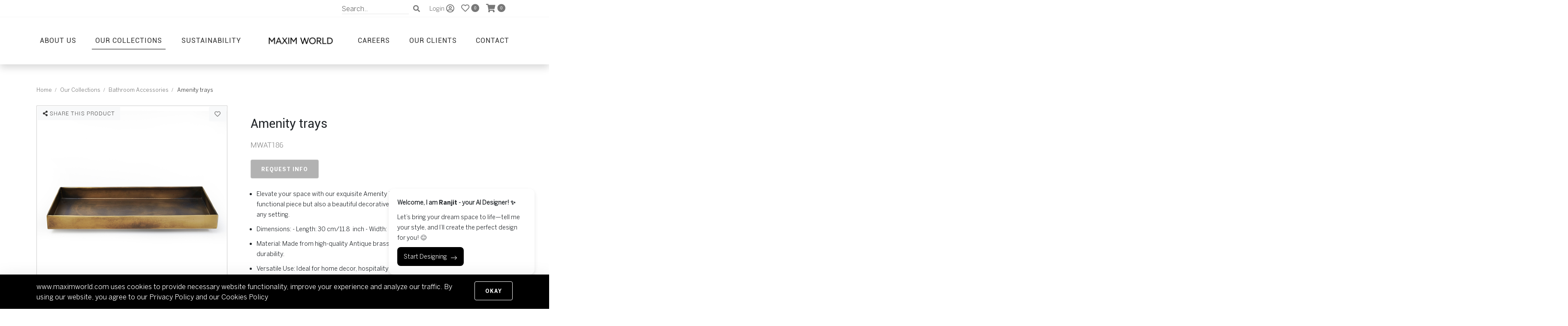

--- FILE ---
content_type: text/html; charset=UTF-8
request_url: https://www.maximworld.com/ourcollections/bathroom-accessories/amenity-trays/amenity-trays-85/
body_size: 17465
content:

<!DOCTYPE html>
<html class="no-js" lang="en-US" prefix="og: https://ogp.me/ns#">
<head>
<meta charset="UTF-8">
<meta name="viewport" content="width=device-width, initial-scale=1, initial-scale=1.0, user-scalable=0, minimum-scale=1.0, maximum-scale=1.0, shrink-to-fit=no">
<link rel="profile" href="https://gmpg.org/xfn/11">
<script>
var base_url='https://www.maximworld.com';
</script>
<link rel="icon" href="https://www.maximworld.com/wp-content/uploads/2020/04/favicon.png">
<link href="https://getbootstrap.com/docs/4.0/examples/carousel/">
<script>document.documentElement.className = document.documentElement.className + ' yes-js js_active js'</script>
<style>img:is([sizes="auto" i], [sizes^="auto," i]) { contain-intrinsic-size: 3000px 1500px }</style>
<!-- Search Engine Optimization by Rank Math PRO - https://rankmath.com/ -->
<title>Maxim World | Bathroom Accessories</title>
<meta name="description" content="Elevate your space with our exquisite Amenity Tray. This elegant tray is not only a functional piece but also a beautiful decorative accent that adds a touch of luxury to any setting. Dimensions: - Length: 30 cm/11.8  inch - Width: 14.5 cm/5.7 inch - Height: 4 cm/1.57 inch Material: Made from high-quality Antique brass , known for its iridescent sheen and durability. Versatile Use: Ideal for home decor, hospitality settings, or as a thoughtful gift. Easy to Clean: The smooth surface allows for easy maintenance, ensuring it remains a stunning centerpiece for years to come. &nbsp;"/>
<meta name="robots" content="follow, index, max-snippet:15, max-video-preview:-1, max-image-preview:large"/>
<link rel="canonical" href="https://www.maximworld.com/ourcollections/bathroom-accessories/amenity-trays/amenity-trays-85/" />
<meta property="og:locale" content="en_US" />
<meta property="og:type" content="product" />
<meta property="og:title" content="Maxim World | Bathroom Accessories" />
<meta property="og:description" content="Elevate your space with our exquisite Amenity Tray. This elegant tray is not only a functional piece but also a beautiful decorative accent that adds a touch of luxury to any setting. Dimensions: - Length: 30 cm/11.8  inch - Width: 14.5 cm/5.7 inch - Height: 4 cm/1.57 inch Material: Made from high-quality Antique brass , known for its iridescent sheen and durability. Versatile Use: Ideal for home decor, hospitality settings, or as a thoughtful gift. Easy to Clean: The smooth surface allows for easy maintenance, ensuring it remains a stunning centerpiece for years to come. &nbsp;" />
<meta property="og:url" content="https://www.maximworld.com/ourcollections/bathroom-accessories/amenity-trays/amenity-trays-85/" />
<meta property="og:site_name" content="Maxim World" />
<meta property="og:updated_time" content="2025-01-30T08:36:27+00:00" />
<meta property="og:image" content="https://www.maximworld.com/wp-content/uploads/2020/06/MWAT186.jpg" />
<meta property="og:image:secure_url" content="https://www.maximworld.com/wp-content/uploads/2020/06/MWAT186.jpg" />
<meta property="og:image:width" content="1000" />
<meta property="og:image:height" content="1000" />
<meta property="og:image:alt" content="Mwat186" />
<meta property="og:image:type" content="image/jpeg" />
<meta property="product:brand" content="Bathroom Accessories" />
<meta property="product:price:currency" content="USD" />
<meta property="product:availability" content="instock" />
<meta name="twitter:card" content="summary_large_image" />
<meta name="twitter:title" content="Maxim World | Bathroom Accessories" />
<meta name="twitter:description" content="Elevate your space with our exquisite Amenity Tray. This elegant tray is not only a functional piece but also a beautiful decorative accent that adds a touch of luxury to any setting. Dimensions: - Length: 30 cm/11.8  inch - Width: 14.5 cm/5.7 inch - Height: 4 cm/1.57 inch Material: Made from high-quality Antique brass , known for its iridescent sheen and durability. Versatile Use: Ideal for home decor, hospitality settings, or as a thoughtful gift. Easy to Clean: The smooth surface allows for easy maintenance, ensuring it remains a stunning centerpiece for years to come. &nbsp;" />
<meta name="twitter:image" content="https://www.maximworld.com/wp-content/uploads/2020/06/MWAT186.jpg" />
<script type="application/ld+json" class="rank-math-schema-pro">{"@context":"https://schema.org","@graph":[{"@type":"Organization","@id":"https://www.maximworld.com/#organization","name":"Maximworld","url":"https://www.maximworld.com","logo":{"@type":"ImageObject","@id":"https://www.maximworld.com/#logo","url":"https://www.maximworld.com/wp-content/uploads/2020/04/logo.png","contentUrl":"https://www.maximworld.com/wp-content/uploads/2020/04/logo.png","caption":"Maximworld","inLanguage":"en-US","width":"500","height":"110"}},{"@type":"WebSite","@id":"https://www.maximworld.com/#website","url":"https://www.maximworld.com","name":"Maximworld","publisher":{"@id":"https://www.maximworld.com/#organization"},"inLanguage":"en-US"},{"@type":"ImageObject","@id":"https://www.maximworld.com/wp-content/uploads/2020/06/MWAT186.jpg","url":"https://www.maximworld.com/wp-content/uploads/2020/06/MWAT186.jpg","width":"1000","height":"1000","caption":"Mwat186","inLanguage":"en-US"},{"@type":"ItemPage","@id":"https://www.maximworld.com/ourcollections/bathroom-accessories/amenity-trays/amenity-trays-85/#webpage","url":"https://www.maximworld.com/ourcollections/bathroom-accessories/amenity-trays/amenity-trays-85/","name":"Maxim World | Bathroom Accessories","datePublished":"2020-06-22T13:06:27+00:00","dateModified":"2025-01-30T08:36:27+00:00","isPartOf":{"@id":"https://www.maximworld.com/#website"},"primaryImageOfPage":{"@id":"https://www.maximworld.com/wp-content/uploads/2020/06/MWAT186.jpg"},"inLanguage":"en-US"},{"@type":"Product","brand":{"@type":"Brand","name":"Bathroom Accessories"},"name":"Maxim World | Bathroom Accessories","description":"Bathroom Accessories Elevate your space with our exquisite Amenity Tray. This elegant tray is not only a functional piece but also a beautiful decorative accent that adds a touch of luxury to any setting. Dimensions: - Length: 30 cm/11.8\u00a0 inch - Width: 14.5 cm/5.7 inch - Height: 4 cm/1.57 inch Material: Made from high-quality Antique brass , known for its iridescent sheen and durability. Versatile Use: Ideal for home decor, hospitality settings, or as a thoughtful gift. Easy to Clean: The smooth surface allows for easy maintenance, ensuring it remains a stunning centerpiece for years to come. &nbsp;","sku":"MWAT186","category":"Bathroom Accessories","mainEntityOfPage":{"@id":"https://www.maximworld.com/ourcollections/bathroom-accessories/amenity-trays/amenity-trays-85/#webpage"},"image":[{"@type":"ImageObject","url":"https://www.maximworld.com/wp-content/uploads/2020/06/MWAT186.jpg","height":"1000","width":"1000"}],"@id":"https://www.maximworld.com/ourcollections/bathroom-accessories/amenity-trays/amenity-trays-85/#richSnippet"}]}</script>
<!-- /Rank Math WordPress SEO plugin -->
<link rel='dns-prefetch' href='//www.google.com' />
<link rel="alternate" type="application/rss+xml" title="Maxim World &raquo; Feed" href="https://www.maximworld.com/feed/" />
<link rel="alternate" type="application/rss+xml" title="Maxim World &raquo; Comments Feed" href="https://www.maximworld.com/comments/feed/" />
<!-- <link rel='stylesheet' id='wp-block-library-css' href='https://www.maximworld.com/wp-includes/css/dist/block-library/style.min.css?ver=6.8.1' media='all' /> -->
<link rel="stylesheet" type="text/css" href="//www.maximworld.com/wp-content/cache/wpfc-minified/23ickgzq/fnnz4.css" media="all"/>
<style id='classic-theme-styles-inline-css'>
/*! This file is auto-generated */
.wp-block-button__link{color:#fff;background-color:#32373c;border-radius:9999px;box-shadow:none;text-decoration:none;padding:calc(.667em + 2px) calc(1.333em + 2px);font-size:1.125em}.wp-block-file__button{background:#32373c;color:#fff;text-decoration:none}
</style>
<!-- <link rel='stylesheet' id='wc-blocks-vendors-style-css' href='https://www.maximworld.com/wp-content/plugins/woocommerce/packages/woocommerce-blocks/build/wc-blocks-vendors-style.css?ver=10.0.6' media='all' /> -->
<!-- <link rel='stylesheet' id='wc-blocks-style-css' href='https://www.maximworld.com/wp-content/plugins/woocommerce/packages/woocommerce-blocks/build/wc-blocks-style.css?ver=10.0.6' media='all' /> -->
<link rel="stylesheet" type="text/css" href="//www.maximworld.com/wp-content/cache/wpfc-minified/98hcoqka/fnnz4.css" media="all"/>
<style id='rank-math-toc-block-style-inline-css'>
.wp-block-rank-math-toc-block nav ol{counter-reset:item}.wp-block-rank-math-toc-block nav ol li{display:block}.wp-block-rank-math-toc-block nav ol li:before{content:counters(item, ".") ". ";counter-increment:item}
</style>
<style id='rank-math-rich-snippet-style-inline-css'>
/*!
* Plugin:  Rank Math
* URL: https://rankmath.com/wordpress/plugin/seo-suite/
* Name:  rank-math-review-snippet.css
*/@-webkit-keyframes spin{0%{-webkit-transform:rotate(0deg)}100%{-webkit-transform:rotate(-360deg)}}@keyframes spin{0%{-webkit-transform:rotate(0deg)}100%{-webkit-transform:rotate(-360deg)}}@keyframes bounce{from{-webkit-transform:translateY(0px);transform:translateY(0px)}to{-webkit-transform:translateY(-5px);transform:translateY(-5px)}}@-webkit-keyframes bounce{from{-webkit-transform:translateY(0px);transform:translateY(0px)}to{-webkit-transform:translateY(-5px);transform:translateY(-5px)}}@-webkit-keyframes loading{0%{background-size:20% 50% ,20% 50% ,20% 50%}20%{background-size:20% 20% ,20% 50% ,20% 50%}40%{background-size:20% 100%,20% 20% ,20% 50%}60%{background-size:20% 50% ,20% 100%,20% 20%}80%{background-size:20% 50% ,20% 50% ,20% 100%}100%{background-size:20% 50% ,20% 50% ,20% 50%}}@keyframes loading{0%{background-size:20% 50% ,20% 50% ,20% 50%}20%{background-size:20% 20% ,20% 50% ,20% 50%}40%{background-size:20% 100%,20% 20% ,20% 50%}60%{background-size:20% 50% ,20% 100%,20% 20%}80%{background-size:20% 50% ,20% 50% ,20% 100%}100%{background-size:20% 50% ,20% 50% ,20% 50%}}:root{--rankmath-wp-adminbar-height: 0}#rank-math-rich-snippet-wrapper{overflow:hidden}#rank-math-rich-snippet-wrapper h5.rank-math-title{display:block;font-size:18px;line-height:1.4}#rank-math-rich-snippet-wrapper .rank-math-review-image{float:right;max-width:40%;margin-left:15px}#rank-math-rich-snippet-wrapper .rank-math-review-data{margin-bottom:15px}#rank-math-rich-snippet-wrapper .rank-math-total-wrapper{width:100%;padding:0 0 20px 0;float:left;clear:both;position:relative;-webkit-box-sizing:border-box;box-sizing:border-box}#rank-math-rich-snippet-wrapper .rank-math-total-wrapper .rank-math-total{border:0;display:block;margin:0;width:auto;float:left;text-align:left;padding:0;font-size:24px;line-height:1;font-weight:700;-webkit-box-sizing:border-box;box-sizing:border-box;overflow:hidden}#rank-math-rich-snippet-wrapper .rank-math-total-wrapper .rank-math-review-star{float:left;margin-left:15px;margin-top:5px;position:relative;z-index:99;line-height:1}#rank-math-rich-snippet-wrapper .rank-math-total-wrapper .rank-math-review-star .rank-math-review-result-wrapper{display:inline-block;white-space:nowrap;position:relative;color:#e7e7e7}#rank-math-rich-snippet-wrapper .rank-math-total-wrapper .rank-math-review-star .rank-math-review-result-wrapper .rank-math-review-result{position:absolute;top:0;left:0;overflow:hidden;white-space:nowrap;color:#ffbe01}#rank-math-rich-snippet-wrapper .rank-math-total-wrapper .rank-math-review-star .rank-math-review-result-wrapper i{font-size:18px;-webkit-text-stroke-width:1px;font-style:normal;padding:0 2px;line-height:inherit}#rank-math-rich-snippet-wrapper .rank-math-total-wrapper .rank-math-review-star .rank-math-review-result-wrapper i:before{content:"\2605"}body.rtl #rank-math-rich-snippet-wrapper .rank-math-review-image{float:left;margin-left:0;margin-right:15px}body.rtl #rank-math-rich-snippet-wrapper .rank-math-total-wrapper .rank-math-total{float:right}body.rtl #rank-math-rich-snippet-wrapper .rank-math-total-wrapper .rank-math-review-star{float:right;margin-left:0;margin-right:15px}body.rtl #rank-math-rich-snippet-wrapper .rank-math-total-wrapper .rank-math-review-star .rank-math-review-result{left:auto;right:0}@media screen and (max-width: 480px){#rank-math-rich-snippet-wrapper .rank-math-review-image{display:block;max-width:100%;width:100%;text-align:center;margin-right:0}#rank-math-rich-snippet-wrapper .rank-math-review-data{clear:both}}.clear{clear:both}
</style>
<!-- <link rel='stylesheet' id='jquery-selectBox-css' href='https://www.maximworld.com/wp-content/plugins/yith-woocommerce-wishlist/assets/css/jquery.selectBox.css?ver=1.2.0' media='all' /> -->
<!-- <link rel='stylesheet' id='yith-wcwl-font-awesome-css' href='https://www.maximworld.com/wp-content/plugins/yith-woocommerce-wishlist/assets/css/font-awesome.min.css?ver=4.7.0' media='all' /> -->
<!-- <link rel='stylesheet' id='yith-wcwl-main-css' href='https://www.maximworld.com/wp-content/plugins/yith-woocommerce-wishlist/assets/css/style.css?ver=3.0.11' media='all' /> -->
<link rel="stylesheet" type="text/css" href="//www.maximworld.com/wp-content/cache/wpfc-minified/8mkcl8mf/fnnz4.css" media="all"/>
<style id='global-styles-inline-css'>
:root{--wp--preset--aspect-ratio--square: 1;--wp--preset--aspect-ratio--4-3: 4/3;--wp--preset--aspect-ratio--3-4: 3/4;--wp--preset--aspect-ratio--3-2: 3/2;--wp--preset--aspect-ratio--2-3: 2/3;--wp--preset--aspect-ratio--16-9: 16/9;--wp--preset--aspect-ratio--9-16: 9/16;--wp--preset--color--black: #000000;--wp--preset--color--cyan-bluish-gray: #abb8c3;--wp--preset--color--white: #ffffff;--wp--preset--color--pale-pink: #f78da7;--wp--preset--color--vivid-red: #cf2e2e;--wp--preset--color--luminous-vivid-orange: #ff6900;--wp--preset--color--luminous-vivid-amber: #fcb900;--wp--preset--color--light-green-cyan: #7bdcb5;--wp--preset--color--vivid-green-cyan: #00d084;--wp--preset--color--pale-cyan-blue: #8ed1fc;--wp--preset--color--vivid-cyan-blue: #0693e3;--wp--preset--color--vivid-purple: #9b51e0;--wp--preset--gradient--vivid-cyan-blue-to-vivid-purple: linear-gradient(135deg,rgba(6,147,227,1) 0%,rgb(155,81,224) 100%);--wp--preset--gradient--light-green-cyan-to-vivid-green-cyan: linear-gradient(135deg,rgb(122,220,180) 0%,rgb(0,208,130) 100%);--wp--preset--gradient--luminous-vivid-amber-to-luminous-vivid-orange: linear-gradient(135deg,rgba(252,185,0,1) 0%,rgba(255,105,0,1) 100%);--wp--preset--gradient--luminous-vivid-orange-to-vivid-red: linear-gradient(135deg,rgba(255,105,0,1) 0%,rgb(207,46,46) 100%);--wp--preset--gradient--very-light-gray-to-cyan-bluish-gray: linear-gradient(135deg,rgb(238,238,238) 0%,rgb(169,184,195) 100%);--wp--preset--gradient--cool-to-warm-spectrum: linear-gradient(135deg,rgb(74,234,220) 0%,rgb(151,120,209) 20%,rgb(207,42,186) 40%,rgb(238,44,130) 60%,rgb(251,105,98) 80%,rgb(254,248,76) 100%);--wp--preset--gradient--blush-light-purple: linear-gradient(135deg,rgb(255,206,236) 0%,rgb(152,150,240) 100%);--wp--preset--gradient--blush-bordeaux: linear-gradient(135deg,rgb(254,205,165) 0%,rgb(254,45,45) 50%,rgb(107,0,62) 100%);--wp--preset--gradient--luminous-dusk: linear-gradient(135deg,rgb(255,203,112) 0%,rgb(199,81,192) 50%,rgb(65,88,208) 100%);--wp--preset--gradient--pale-ocean: linear-gradient(135deg,rgb(255,245,203) 0%,rgb(182,227,212) 50%,rgb(51,167,181) 100%);--wp--preset--gradient--electric-grass: linear-gradient(135deg,rgb(202,248,128) 0%,rgb(113,206,126) 100%);--wp--preset--gradient--midnight: linear-gradient(135deg,rgb(2,3,129) 0%,rgb(40,116,252) 100%);--wp--preset--font-size--small: 13px;--wp--preset--font-size--medium: 20px;--wp--preset--font-size--large: 36px;--wp--preset--font-size--x-large: 42px;--wp--preset--spacing--20: 0.44rem;--wp--preset--spacing--30: 0.67rem;--wp--preset--spacing--40: 1rem;--wp--preset--spacing--50: 1.5rem;--wp--preset--spacing--60: 2.25rem;--wp--preset--spacing--70: 3.38rem;--wp--preset--spacing--80: 5.06rem;--wp--preset--shadow--natural: 6px 6px 9px rgba(0, 0, 0, 0.2);--wp--preset--shadow--deep: 12px 12px 50px rgba(0, 0, 0, 0.4);--wp--preset--shadow--sharp: 6px 6px 0px rgba(0, 0, 0, 0.2);--wp--preset--shadow--outlined: 6px 6px 0px -3px rgba(255, 255, 255, 1), 6px 6px rgba(0, 0, 0, 1);--wp--preset--shadow--crisp: 6px 6px 0px rgba(0, 0, 0, 1);}:where(.is-layout-flex){gap: 0.5em;}:where(.is-layout-grid){gap: 0.5em;}body .is-layout-flex{display: flex;}.is-layout-flex{flex-wrap: wrap;align-items: center;}.is-layout-flex > :is(*, div){margin: 0;}body .is-layout-grid{display: grid;}.is-layout-grid > :is(*, div){margin: 0;}:where(.wp-block-columns.is-layout-flex){gap: 2em;}:where(.wp-block-columns.is-layout-grid){gap: 2em;}:where(.wp-block-post-template.is-layout-flex){gap: 1.25em;}:where(.wp-block-post-template.is-layout-grid){gap: 1.25em;}.has-black-color{color: var(--wp--preset--color--black) !important;}.has-cyan-bluish-gray-color{color: var(--wp--preset--color--cyan-bluish-gray) !important;}.has-white-color{color: var(--wp--preset--color--white) !important;}.has-pale-pink-color{color: var(--wp--preset--color--pale-pink) !important;}.has-vivid-red-color{color: var(--wp--preset--color--vivid-red) !important;}.has-luminous-vivid-orange-color{color: var(--wp--preset--color--luminous-vivid-orange) !important;}.has-luminous-vivid-amber-color{color: var(--wp--preset--color--luminous-vivid-amber) !important;}.has-light-green-cyan-color{color: var(--wp--preset--color--light-green-cyan) !important;}.has-vivid-green-cyan-color{color: var(--wp--preset--color--vivid-green-cyan) !important;}.has-pale-cyan-blue-color{color: var(--wp--preset--color--pale-cyan-blue) !important;}.has-vivid-cyan-blue-color{color: var(--wp--preset--color--vivid-cyan-blue) !important;}.has-vivid-purple-color{color: var(--wp--preset--color--vivid-purple) !important;}.has-black-background-color{background-color: var(--wp--preset--color--black) !important;}.has-cyan-bluish-gray-background-color{background-color: var(--wp--preset--color--cyan-bluish-gray) !important;}.has-white-background-color{background-color: var(--wp--preset--color--white) !important;}.has-pale-pink-background-color{background-color: var(--wp--preset--color--pale-pink) !important;}.has-vivid-red-background-color{background-color: var(--wp--preset--color--vivid-red) !important;}.has-luminous-vivid-orange-background-color{background-color: var(--wp--preset--color--luminous-vivid-orange) !important;}.has-luminous-vivid-amber-background-color{background-color: var(--wp--preset--color--luminous-vivid-amber) !important;}.has-light-green-cyan-background-color{background-color: var(--wp--preset--color--light-green-cyan) !important;}.has-vivid-green-cyan-background-color{background-color: var(--wp--preset--color--vivid-green-cyan) !important;}.has-pale-cyan-blue-background-color{background-color: var(--wp--preset--color--pale-cyan-blue) !important;}.has-vivid-cyan-blue-background-color{background-color: var(--wp--preset--color--vivid-cyan-blue) !important;}.has-vivid-purple-background-color{background-color: var(--wp--preset--color--vivid-purple) !important;}.has-black-border-color{border-color: var(--wp--preset--color--black) !important;}.has-cyan-bluish-gray-border-color{border-color: var(--wp--preset--color--cyan-bluish-gray) !important;}.has-white-border-color{border-color: var(--wp--preset--color--white) !important;}.has-pale-pink-border-color{border-color: var(--wp--preset--color--pale-pink) !important;}.has-vivid-red-border-color{border-color: var(--wp--preset--color--vivid-red) !important;}.has-luminous-vivid-orange-border-color{border-color: var(--wp--preset--color--luminous-vivid-orange) !important;}.has-luminous-vivid-amber-border-color{border-color: var(--wp--preset--color--luminous-vivid-amber) !important;}.has-light-green-cyan-border-color{border-color: var(--wp--preset--color--light-green-cyan) !important;}.has-vivid-green-cyan-border-color{border-color: var(--wp--preset--color--vivid-green-cyan) !important;}.has-pale-cyan-blue-border-color{border-color: var(--wp--preset--color--pale-cyan-blue) !important;}.has-vivid-cyan-blue-border-color{border-color: var(--wp--preset--color--vivid-cyan-blue) !important;}.has-vivid-purple-border-color{border-color: var(--wp--preset--color--vivid-purple) !important;}.has-vivid-cyan-blue-to-vivid-purple-gradient-background{background: var(--wp--preset--gradient--vivid-cyan-blue-to-vivid-purple) !important;}.has-light-green-cyan-to-vivid-green-cyan-gradient-background{background: var(--wp--preset--gradient--light-green-cyan-to-vivid-green-cyan) !important;}.has-luminous-vivid-amber-to-luminous-vivid-orange-gradient-background{background: var(--wp--preset--gradient--luminous-vivid-amber-to-luminous-vivid-orange) !important;}.has-luminous-vivid-orange-to-vivid-red-gradient-background{background: var(--wp--preset--gradient--luminous-vivid-orange-to-vivid-red) !important;}.has-very-light-gray-to-cyan-bluish-gray-gradient-background{background: var(--wp--preset--gradient--very-light-gray-to-cyan-bluish-gray) !important;}.has-cool-to-warm-spectrum-gradient-background{background: var(--wp--preset--gradient--cool-to-warm-spectrum) !important;}.has-blush-light-purple-gradient-background{background: var(--wp--preset--gradient--blush-light-purple) !important;}.has-blush-bordeaux-gradient-background{background: var(--wp--preset--gradient--blush-bordeaux) !important;}.has-luminous-dusk-gradient-background{background: var(--wp--preset--gradient--luminous-dusk) !important;}.has-pale-ocean-gradient-background{background: var(--wp--preset--gradient--pale-ocean) !important;}.has-electric-grass-gradient-background{background: var(--wp--preset--gradient--electric-grass) !important;}.has-midnight-gradient-background{background: var(--wp--preset--gradient--midnight) !important;}.has-small-font-size{font-size: var(--wp--preset--font-size--small) !important;}.has-medium-font-size{font-size: var(--wp--preset--font-size--medium) !important;}.has-large-font-size{font-size: var(--wp--preset--font-size--large) !important;}.has-x-large-font-size{font-size: var(--wp--preset--font-size--x-large) !important;}
:where(.wp-block-post-template.is-layout-flex){gap: 1.25em;}:where(.wp-block-post-template.is-layout-grid){gap: 1.25em;}
:where(.wp-block-columns.is-layout-flex){gap: 2em;}:where(.wp-block-columns.is-layout-grid){gap: 2em;}
:root :where(.wp-block-pullquote){font-size: 1.5em;line-height: 1.6;}
</style>
<!-- <link rel='stylesheet' id='contact-form-7-css' href='https://www.maximworld.com/wp-content/plugins/contact-form-7/includes/css/styles.css?ver=6.0.1' media='all' /> -->
<link rel="stylesheet" type="text/css" href="//www.maximworld.com/wp-content/cache/wpfc-minified/1490fnux/fnnz4.css" media="all"/>
<style id='contact-form-7-inline-css'>
.wpcf7 .wpcf7-recaptcha iframe {margin-bottom: 0;}.wpcf7 .wpcf7-recaptcha[data-align="center"] > div {margin: 0 auto;}.wpcf7 .wpcf7-recaptcha[data-align="right"] > div {margin: 0 0 0 auto;}
</style>
<!-- <link rel='stylesheet' id='nbcpf-intlTelInput-style-css' href='https://www.maximworld.com/wp-content/plugins/country-phone-field-contact-form-7/assets/css/intlTelInput.min.css?ver=6.8.1' media='all' /> -->
<!-- <link rel='stylesheet' id='nbcpf-countryFlag-style-css' href='https://www.maximworld.com/wp-content/plugins/country-phone-field-contact-form-7/assets/css/countrySelect.min.css?ver=6.8.1' media='all' /> -->
<!-- <link rel='stylesheet' id='afpvu-front-css' href='https://www.maximworld.com/wp-content/plugins/products-visibility-by-user-roles/assets/css/afpvu_front.css?ver=1.0' media='all' /> -->
<!-- <link rel='stylesheet' id='woocommerce-layout-css' href='https://www.maximworld.com/wp-content/plugins/woocommerce/assets/css/woocommerce-layout.css?ver=7.7.2' media='all' /> -->
<link rel="stylesheet" type="text/css" href="//www.maximworld.com/wp-content/cache/wpfc-minified/g1pip8cr/fnnz4.css" media="all"/>
<!-- <link rel='stylesheet' id='woocommerce-smallscreen-css' href='https://www.maximworld.com/wp-content/plugins/woocommerce/assets/css/woocommerce-smallscreen.css?ver=7.7.2' media='only screen and (max-width: 768px)' /> -->
<link rel="stylesheet" type="text/css" href="//www.maximworld.com/wp-content/cache/wpfc-minified/lkbm9w0l/fnnz4.css" media="only screen and (max-width: 768px)"/>
<!-- <link rel='stylesheet' id='woocommerce-general-css' href='https://www.maximworld.com/wp-content/plugins/woocommerce/assets/css/woocommerce.css?ver=7.7.2' media='all' /> -->
<link rel="stylesheet" type="text/css" href="//www.maximworld.com/wp-content/cache/wpfc-minified/86p3t4j3/fnnz4.css" media="all"/>
<style id='woocommerce-inline-inline-css'>
.woocommerce form .form-row .required { visibility: visible; }
</style>
<!-- <link rel='stylesheet' id='woocommerce_prettyPhoto_css-css' href='//www.maximworld.com/wp-content/plugins/woocommerce/assets/css/prettyPhoto.css?ver=6.8.1' media='all' /> -->
<!-- <link rel='stylesheet' id='bootstrap-css-css' href='https://www.maximworld.com/wp-content/themes/maximworld/maxim-world/css/bootstrap.min.css?ver=6.8.1' media='' /> -->
<!-- <link rel='stylesheet' id='allmin-css-css' href='https://www.maximworld.com/wp-content/themes/maximworld/maxim-world/css/all.min.css?ver=6.8.1' media='' /> -->
<!-- <link rel='stylesheet' id='jquery.fancyboxmin-css-css' href='https://www.maximworld.com/wp-content/themes/maximworld/maxim-world/css/jquery.fancybox.min.css?ver=6.8.1' media='' /> -->
<!-- <link rel='stylesheet' id='slick-css-css' href='https://www.maximworld.com/wp-content/themes/maximworld/maxim-world/css/slick.css?ver=6.8.1' media='' /> -->
<!-- <link rel='stylesheet' id='animate-css-css' href='https://www.maximworld.com/wp-content/themes/maximworld/maxim-world/css/animate.css?ver=6.8.1' media='' /> -->
<!-- <link rel='stylesheet' id='style-css-css' href='https://www.maximworld.com/wp-content/themes/maximworld/maxim-world/css/style.css?v=0.13948600+1768915615&#038;ver=6.8.1' media='' /> -->
<!-- <link rel='stylesheet' id='custom-style-css-css' href='https://www.maximworld.com/wp-content/themes/maximworld/maxim-world/css/custom-style.css?v=0.13950700+1768915615&#038;ver=6.8.1' media='' /> -->
<link rel="stylesheet" type="text/css" href="//www.maximworld.com/wp-content/cache/wpfc-minified/9ig6el5h/fnnz4.css" media="all"/>
<script src='//www.maximworld.com/wp-content/cache/wpfc-minified/layo5rpx/fnnz4.js' type="text/javascript"></script>
<!-- <script src="https://www.maximworld.com/wp-includes/js/jquery/jquery.min.js?ver=3.7.1" id="jquery-core-js"></script> -->
<!-- <script src="https://www.maximworld.com/wp-includes/js/jquery/jquery-migrate.min.js?ver=3.4.1" id="jquery-migrate-js"></script> -->
<!-- <script src="https://www.maximworld.com/wp-content/plugins/recaptcha-woo/js/rcfwc.js?ver=1.0" id="rcfwc-js-js" defer data-wp-strategy="defer"></script> -->
<script src="https://www.google.com/recaptcha/api.js?explicit&amp;hl=en_US" id="recaptcha-js" defer data-wp-strategy="defer"></script>
<link rel="https://api.w.org/" href="https://www.maximworld.com/wp-json/" /><link rel="alternate" title="JSON" type="application/json" href="https://www.maximworld.com/wp-json/wp/v2/product/4529" /><link rel="EditURI" type="application/rsd+xml" title="RSD" href="https://www.maximworld.com/xmlrpc.php?rsd" />
<meta name="generator" content="WordPress 6.8.1" />
<link rel='shortlink' href='https://www.maximworld.com/?p=4529' />
<link rel="alternate" title="oEmbed (JSON)" type="application/json+oembed" href="https://www.maximworld.com/wp-json/oembed/1.0/embed?url=https%3A%2F%2Fwww.maximworld.com%2Fourcollections%2Fbathroom-accessories%2Famenity-trays%2Famenity-trays-85%2F" />
<link rel="alternate" title="oEmbed (XML)" type="text/xml+oembed" href="https://www.maximworld.com/wp-json/oembed/1.0/embed?url=https%3A%2F%2Fwww.maximworld.com%2Fourcollections%2Fbathroom-accessories%2Famenity-trays%2Famenity-trays-85%2F&#038;format=xml" />
<noscript><style>.woocommerce-product-gallery{ opacity: 1 !important; }</style></noscript>
<style id="wp-custom-css">
.prodDet-container ul {
list-style: inherit !important;
margin: 0;
padding-left: 14px;
}
.prodDet-container ul li {
margin-bottom: 10px;
}		</style>
<!-- <link rel='stylesheet' id='select2'  href="https://www.maximworld.com/wp-content/themes/maximworld/maxim-world/plugins/select2/css/select2.min.css" media='' /> -->
<!-- <link rel='stylesheet' id='sweetalert2.min.css'  href='https://www.maximworld.com/wp-content/themes/maximworld/maxim-world/css/sweetalert2.min.css' media='' /> -->
<link rel="stylesheet" type="text/css" href="//www.maximworld.com/wp-content/cache/wpfc-minified/es5z601p/fnnz4.css" media="all"/>
<!-- Google Tag Manager -->
<script>(function(w,d,s,l,i){w[l]=w[l]||[];w[l].push({'gtm.start':
new Date().getTime(),event:'gtm.js'});var f=d.getElementsByTagName(s)[0],
j=d.createElement(s),dl=l!='dataLayer'?'&l='+l:'';j.async=true;j.src=
'https://www.googletagmanager.com/gtm.js?id='+i+dl;f.parentNode.insertBefore(j,f);
})(window,document,'script','dataLayer','GTM-KXXLG4R');</script>
<!-- End Google Tag Manager -->
</head>
<body>
<!-- Google Tag Manager (noscript) -->
<noscript><iframe src="https://www.googletagmanager.com/ns.html?id=GTM-KXXLG4R"
height="0" width="0" style="display:none;visibility:hidden"></iframe></noscript>
<!-- End Google Tag Manager (noscript) -->
<div class="main">
<div id="mainNav" class="fixed-top shadow">
<div id="topNav" class="d-flex bg-dark">
<div class="container px-3 px-sm-0 px-xl-3 align-self-center d-flex justify-content-end">
<form role="search" method="get" id="searchform" action="https://www.maximworld.com/">
<input name="form_nonce" type="hidden" value="7aadfe182c" />
<input type="text" class="searchInput"  placeholder="Search.." value="" name="s" />
<button class="btn-search" type="submit" value="Search"><i class="fa fa-search" aria-hidden="true"></i></button>
<!-- <input type="submit" value="Search" /> -->
</form>
<a href="#loginModal" data-toggle="modal" class="pr-3 pl-2 d-flex align-items-center"><span class="profname mr-1">Login</span><i class="far fa-user-circle" title="Sign in"></i></a> 
<a href="https://www.maximworld.com/wishlist" class="pr-3">
<i class="far fa-heart" title="Wishlist"></i>
<i class="fas fa-circle position-relative" >
<span class="count yith_wcwl_count_products">0</span>
</i>
</a>
<a href="#loginModal" data-toggle="modal" class="pr-3">
<i class="fas fa-shopping-cart" title="Cart"></i>
<i class="fas fa-circle position-relative">
<span class="count cart_count">0</span>
</i>
</a> 
</div>
</div>            <nav id="primaryNav" class="navbar navbar-expand-xl bg-white">
<div class="container">
<a href="https://www.maximworld.com/home" class="navbar-brand d-block d-xl-none">
<!--<img src="" title="" alt="Maxim World" />-->
<img src="https://www.maximworld.com/wp-content/uploads/2026/01/LOGO-MAXIM-WORLD.png" alt="Maxim World" />
</a>      
<button id="hamburgerButton" type="button" data-toggle="collapse" data-target="#navbarContent" aria-controls="navbars" aria-expanded="false" aria-label="Toggle navigation" class="navbar-toggler"><div class="hamburger"><span></span><span></span><span></span></div></button>        <div id="navbarContent" class="collapse navbar-collapse">
<ul class="navbar-nav justify-content-lg-between w-100 align-items-xl-center">
<li class="nav-item"><a href="https://www.maximworld.com/about" class="nav-link ">About Us</a></li>
<li class="nav-item"><a href="https://www.maximworld.com/our-collections" class="nav-link  active ">Our Collections</a></li>
<li class="nav-item"><a href="https://www.maximworld.com/sustainability" class="nav-link ">Sustainability</a></li>
<!--
<li class="nav-item"><a href="https://www.maximworld.com/services" class="nav-link ">Services</a></li>
-->
<li class="nav-item d-none d-xl-block"><a href="https://www.maximworld.com">
<!--<img src="" class="img-fluid" title="" width="200" alt="Maxim World" />-->
<img src="https://www.maximworld.com/wp-content/uploads/2026/01/LOGO-MAXIM-WORLD.png" class="img-fluid" title="" width="200" alt="Maxim World" />
</a></li>
<li class="nav-item"><a href="https://www.maximworld.com/careers" class="nav-link ">Careers</a></li>
<li class="nav-item"><a href="https://www.maximworld.com/our-clients" class="nav-link ">Our Clients</a></li>
<li class="nav-item"><a href="https://www.maximworld.com/contact" class="nav-link ">Contact</a></li>
</ul>
</div>
</div>
</nav>        </div>
<section class="my-5">
<div class="container">
<div class="row">
<div class="col-md-6">
<ul class="breadCrumbs mb-4 flex-wrap">
<li><a href="https://www.maximworld.com">Home</a></li>
<li><a href="https://www.maximworld.com/our-collections" class="text-nowrap">Our Collections</a></li>
<li><a href="https://www.maximworld.com/our-collections/bathroom-accessories?catg=bathroom-accessories" id='catgcrumb'>Bathroom Accessories</a></li>
<li>Amenity trays</li>
</ul>
</div>
<!-- 						<div class="backtoplist col-md-6 text-right">
<a href="/our-collections/" class="btn btn-theme-black mr-3 mb-3" id="prdct_bck_btn">Back to listing </a>
</div> -->
</div>  
<div class="row">
<div class="col-md-5">                        
<div class="prod-carousel">
<!-- Primary carousel image -->
<div class="show-pic mx-auto product-thumbnail" href="https://www.maximworld.com/wp-content/uploads/2020/06/MWAT186.jpg">
<a href="javascript:void(0);" data-toggle="modal" data-target="#shareProdModal" class="btn btn-light btn-share bg-light"><i class="fas fa-share-alt"></i> Share this Product</a>
<div class="prodBoxQuickLinks">
<a href="/ourcollections/bathroom-accessories/amenity-trays/amenity-trays-85/?wishlist_notice=true&#038;add_to_wishlist=4529" rel="nofollow" class="disabled_item " >
<button type="button" class="btn btn-light ml-2 " data-toggle="tooltip" data-placement="top" title="Add to wishlist"><i class="far fa-heart"></i></button>
</a>
</div>
<img src="https://www.maximworld.com/wp-content/uploads/2020/06/MWAT186.jpg" class="img-fluid p-image" id="show-img" onerror="this.src='https://www.maximworld.com/wp-content/themes/maximworld/maxim-world/images/placeholder.jpg'; this.style.objectFit = 'cover';">
</div>
</div>
<!-- <div class="w-100 mt-3"><a href="javascript:void(0);" data-toggle="modal" data-target="#shareProdModal" class="btn btn-light btn-share"><i class="fas fa-share-alt"></i> Share this Product</a>  
</div> -->
</div>
<div class="col-md-7">
<div class="wishlist-items-wrapper">
<div class="product-item">
<div class="grey-bg prodDet-container p-md-4 mt-0 product-name">
<h2 class="heading mt-3 mb-4 mt-md-0 requestinfoptitle prdcrumb name" >Amenity trays</h2>
<h6 class="sub-heading my-3">MWAT186</h6>
<div class="prdDet-btns my-4 dd" role="group" aria-label="pricing buttons">
<input type="hidden" name="product[]" class="products-ids" value="4529" />
<input type="hidden" class="products-sku" value="MWAT186"/>
<input type="hidden" class="products-price" value=""/>
<a href="#myModal1" data-toggle="modal" data-target="#myModal1" ><button type="button" class="btn btn-theme-outline-white product-wishlist-enquiry mr-3">REQUEST INFO</button></a>
<!-- <a href="/ourcollections/bathroom-accessories/amenity-trays/amenity-trays-85/?wishlist_notice=true&#038;add_to_wishlist=4529" rel="nofollow" class="disabled_item " >
<button type="button" class="btn btn-beige btn-xs shadow-sm "><i class="far fa-heart"></i> ADD TO WISHLIST</button>
</a>-->
</div>
<p><ul>
<li>Elevate your space with our exquisite Amenity Tray. This elegant tray is not only a functional piece but also a beautiful decorative accent that adds a touch of luxury to any setting.</li>
<li>Dimensions: - Length: 30 cm/11.8  inch - Width: 14.5 cm/5.7 inch - Height: 4 cm/1.57 inch</li>
<li>Material: Made from high-quality Antique brass , known for its iridescent sheen and durability.</li>
<li>Versatile Use: Ideal for home decor, hospitality settings, or as a thoughtful gift.</li>
<li>Easy to Clean: The smooth surface allows for easy maintenance, ensuring it remains a stunning centerpiece for years to come.</li>
</ul>
&nbsp;</p>
<div class="tab-content" id="myTabContent">
<div class="tab-pane fade pt-3 show active" id="prdDetails" role="tabpanel" aria-labelledby="prdDetails-tab">
<ul class="listDet">
<!-- <li><span>Dimensions: </span></li>                                        -->
</ul>
</div>
</div>
<!--  <div class="mt-5">
To view more details about the product, 
<a href="#loginModal" data-toggle="modal" class="text-dark font-weight-bold"><u>Register / Sign in.</u></a> You can browse through our extensive offerings and place an order with us.
</div> -->
<?php// } ?>   
</div>
</div>
</div>
</div>
</div>
</div>
</section>
<div class="modal fade" id="shareProdModal" tabindex="-1" aria-labelledby="prodModalTitle" style="padding-right: 17px;" aria-hidden="true" role="dialog">
<div role="document" class="modal-dialog modal-sm modal-dialog-centered">
<div class="modal-content">
<button type="button" class="close" data-dismiss="modal" aria-label="Close">
<span aria-hidden="true">×</span>
</button>
<div class="modal-body">
<div class="row">  
<div class="col-12">
<h6 class="mb-3 text-center"><small class="badge badge-secondary d-inline-block mb-2">Share</small><br />Amenity trays</h6>
<div class="share-social d-flex justify-content-between">
<a href="https://www.facebook.com/share.php?u=https%3A%2F%2Fwww.maximworld.com%2Fourcollections%2Fbathroom-accessories%2Famenity-trays%2Famenity-trays-85%2F&title=Amenity+trays" class="fab fa-facebook" target="_blank"></a>
<a href="https://twitter.com/intent/tweet?text=Amenity trays&url=https%3A%2F%2Fwww.maximworld.com%2Fourcollections%2Fbathroom-accessories%2Famenity-trays%2Famenity-trays-85%2F" class="fab fa-twitter" target="_blank"></a>
<a href="https://www.linkedin.com/cws/share?url=https://www.maximworld.com/ourcollections/bathroom-accessories/amenity-trays/amenity-trays-85/" class="fab fa-linkedin" target="_blank"></a>
<a href="https://api.whatsapp.com/send?text=https://www.maximworld.com/ourcollections/bathroom-accessories/amenity-trays/amenity-trays-85/" class="fab fa-whatsapp" target="_blank"></a>                       
</div>
</div>
</div>
</div>
</div>
</div>
</div>
<div class="modal fade show" id="wishlist-enquiry-popup" tabindex="-1" role="dialog" aria-labelledby="prodInqModalTitle" style="padding-right: 17px;" aria-modal="true">
<div class="modal-dialog modal-lg modal-dialog-centered" role="document">
<div class="modal-content">
<button type="button" class="close" data-dismiss="modal" aria-label="Close">
<span aria-hidden="true">×</span>
</button>
<div class="modal-body p-4 p-md-5">
<input id="user-name" type="hidden" value=" ">
<input id="user-email" type="hidden" value="">
<input id="user-phone" type="hidden" value="">
<div class="row">
<div class="col-lg-12">
<h2 class="bold-heading mb-4">Request More Information</h2>
<div class="wpcf7 no-js" id="wpcf7-f14956-o1" lang="en-US" dir="ltr" data-wpcf7-id="14956">
<div class="screen-reader-response"><p role="status" aria-live="polite" aria-atomic="true"></p> <ul></ul></div>
<form action="/ourcollections/bathroom-accessories/amenity-trays/amenity-trays-85/#wpcf7-f14956-o1" method="post" class="wpcf7-form init" aria-label="Contact form" novalidate="novalidate" data-status="init">
<div style="display: none;">
<input type="hidden" name="_wpcf7" value="14956" />
<input type="hidden" name="_wpcf7_version" value="6.0.1" />
<input type="hidden" name="_wpcf7_locale" value="en_US" />
<input type="hidden" name="_wpcf7_unit_tag" value="wpcf7-f14956-o1" />
<input type="hidden" name="_wpcf7_container_post" value="0" />
<input type="hidden" name="_wpcf7_posted_data_hash" value="" />
<input type="hidden" name="csrf_token" value="f7c26e18d9" />
<input type="hidden" name="_wpcf7_recaptcha_response" value="" />
</div>
<div class="form-row">
<div class="form-group col-md-12">
<div class="wpcf7-response-output" aria-hidden="true"></div>
</div>
</div>
<input class="wpcf7-form-control wpcf7-hidden" id="products-table" value="" type="hidden" name="productstable" />
<div class="form-group">
<p><label for="name">Products <abbr class="required" title="required">*</abbr></label><br />
<span class="wpcf7-form-control-wrap" data-name="pname"><input size="40" maxlength="400" class="wpcf7-form-control wpcf7-text wpcf7-validates-as-required form-control w-input" id="pname" readonly="readonly" aria-required="true" aria-invalid="false" placeholder="Product names" value="" type="text" name="pname" /></span>
</p>
</div>
<div class="form-group">
<p><label for="email">Your Name <abbr class="required" title="required">*</abbr></label><br />
<span class="wpcf7-form-control-wrap" data-name="yourname"><input size="40" maxlength="400" class="wpcf7-form-control wpcf7-text wpcf7-validates-as-required form-control name-filter w-input" id="yourname" aria-required="true" aria-invalid="false" placeholder="Your name" value="" type="text" name="yourname" /></span>
</p>
</div>
<div class="form-group">
<p><label for="email">Email Address <abbr class="required" title="required">*</abbr></label><br />
<span class="wpcf7-form-control-wrap" data-name="emailaddress"><input size="40" maxlength="400" class="wpcf7-form-control wpcf7-email wpcf7-validates-as-required wpcf7-text wpcf7-validates-as-email form-control w-input" id="email" aria-required="true" aria-invalid="false" placeholder="Your email address" value="" type="email" name="emailaddress" /></span>
</p>
</div>
<div class="form-group">
<p><label for="name">Contact Number&nbsp;<abbr class="required" title="required">*</abbr></label>
</p>
<p><span class="wpcf7-form-control-wrap" data-name="phone"><input size="40" maxlength="14" minlength="8" class="wpcf7-form-control wpcf7-phonetext wpcf7-validates-as-required wpcf7-text wpcf7-validates-as-phonetext form-control phone-number-filter" id="phone" data-numberonly="true" aria-required="true" aria-invalid="false" value="" type="text" name="phone" /><input type="hidden" name="phone-country-code" class="wpcf7-phonetext-country-code" /></span>
</p>
</div>
<div class="form-group">
<p><label for="email">Your Message <abbr class="required" title="required">*</abbr></label><br />
<span class="wpcf7-form-control-wrap" data-name="message"><textarea cols="40" rows="5" maxlength="200" class="wpcf7-form-control wpcf7-textarea wpcf7-validates-as-required form-control w-input" id="Message" aria-required="true" aria-invalid="false" placeholder="Your message" name="message"></textarea></span>
</p>
</div>
<div class="form-group">
<span class="wpcf7-form-control-wrap recaptcha" data-name="recaptcha"><span data-sitekey="6LeVbLMdAAAAACpOnDVcqInWdBgK6g7xJJCHwTm7" class="wpcf7-form-control wpcf7-recaptcha g-recaptcha reCaptcha" id="reCaptcha"></span>
<noscript>
<div class="grecaptcha-noscript">
<iframe src="https://www.google.com/recaptcha/api/fallback?k=6LeVbLMdAAAAACpOnDVcqInWdBgK6g7xJJCHwTm7" frameborder="0" scrolling="no" width="310" height="430">
</iframe>
<textarea name="g-recaptcha-response" rows="3" cols="40" placeholder="reCaptcha Response Here">
</textarea>
</div>
</noscript>
</span>
</div>
<p><input class="wpcf7-form-control wpcf7-submit has-spinner services-button w-button btn btn-beige shadow-sm" id="send_form" type="submit" value="Submit" />
</p>
</form>
</div>
</div>
</div>
</div>
</div>
</div>
</div>
<style type="text/css">
.woocommerce-breadcrumb, .image_box, .up_link,.product-type-simple{ display:none; }
</style>
<nav class="woocommerce-breadcrumb"><a href="https://www.maximworld.com">Home</a>&nbsp;&#47;&nbsp;<a href="https://www.maximworld.com/our-collections/bathroom-accessories/">Bathroom Accessories</a>&nbsp;&#47;&nbsp;Amenity trays</nav>
<div class="woocommerce-notices-wrapper"></div><div id="product-4529" class="row product type-product post-4529 status-publish first instock product_cat-bathroom-accessories product_cat-amenity-trays has-post-thumbnail product-type-simple">
<div class="col-md-6 woocommerce-product-gallery woocommerce-product-gallery--with-images woocommerce-product-gallery--columns-4 images" data-columns="4" style="opacity: 0; transition: opacity .25s ease-in-out;">
<div id="product__slider">
<div class="product__slider-main">
<div class="slide">
<a data-fancybox="images" href="https://www.maximworld.com/wp-content/uploads/2020/06/MWAT186.jpg">
<img width="1000" height="1000" src="https://www.maximworld.com/wp-content/uploads/2020/06/MWAT186.jpg" class="img-responsive" alt="Mwat186" decoding="async" fetchpriority="high" srcset="https://www.maximworld.com/wp-content/uploads/2020/06/MWAT186.jpg 1000w, https://www.maximworld.com/wp-content/uploads/2020/06/MWAT186-300x300.jpg 300w, https://www.maximworld.com/wp-content/uploads/2020/06/MWAT186-100x100.jpg 100w, https://www.maximworld.com/wp-content/uploads/2020/06/MWAT186-600x600.jpg 600w, https://www.maximworld.com/wp-content/uploads/2020/06/MWAT186-150x150.jpg 150w, https://www.maximworld.com/wp-content/uploads/2020/06/MWAT186-768x768.jpg 768w, https://www.maximworld.com/wp-content/uploads/2020/06/MWAT186-32x32.jpg 32w, https://www.maximworld.com/wp-content/uploads/2020/06/MWAT186-200x200.jpg 200w" sizes="(max-width: 1000px) 100vw, 1000px" />					  </a>
</div>
</div>
</div>
[wp_ulike]</div>
<div class="summary entry-summary col-md-7">
<h1 class="product_title entry-title">Amenity trays</h1>     <label class="up-name"><a href="https://www.maximworld.com/our-collections/bathroom-accessories/">Bathroom Accessories</a></label>
<label class="up-name"><a href="https://www.maximworld.com/our-collections/bathroom-accessories/amenity-trays/">Amenity Trays</a></label>
<div class="product_sku">MWAT186</div>
<div class="content_single"><p>Antique brass L 30cm x W 14.5cm x H 4cm *All sizes are approximate</p>
</div>
</div></div>
</div>
 
<section class="bgCover footCta" style="background: rgba(245,245,220,.4);">
<div class="container">
<!-- <a href="#" class="btn btn-danger" style="position: absolute;top: -84px;right: 15px;"><i class="far fa-comments"></i> Live Chat</a> -->
<div class="row my-auto">
<div class="col-lg-6 col-xl-6 my-auto py-5">
<h6 class="mb-2 mb-lg-3">Get instant updates about our new products and special promos.</h6>
<form action="" method="post" >
<div class="input-group">
<input type="email" name="tw_email" value="" size="40" class="form-control" id="tw_email" placeholder="Your email address" required>
<div class="input-group-append">
<button class="btn btn-beige mt-0 btn-xs tw-newslette-btn" type="button">Subscribe</button>
</div>
</div>
</form>
<div class="screen-reader-response d-block mt-2" aria-live="polite"></div>
<script>
(function($){
/*-------- Ajax Submission ------------------*/
$('.tw-newslette-btn').click(function (e){
var $tw_name = $('#tw_name').val();
var $tw_email = $('#tw_email').val();
var $this = $(this);
$this.html('Please wait..').attr('disabled',true); 
$.ajax({
url: 'https://www.maximworld.com/wp-admin/admin-ajax.php',
method: 'POST',
dataType: 'json',
data: 'action=tw_newsletter_ajax&sub_action=save_subscriber&tw_name=' + $tw_name+'&tw_email=' +$tw_email,
success: function (result) {
$this.html('Subscribe').removeAttr('disabled');
$('.screen-reader-response').attr("class","screen-reader-response");
let className='';
if(result.response.toString()=='01'){
className="alert alert-success mt-3 font-weight-bold small";
} else if(result.response.toString()=='02'){
className="alert alert-warning mt-3 font-weight-bold small";
} else {
className="alert alert-danger mt-3 font-weight-bold small";
}
$('.screen-reader-response').addClass(className);
$('.screen-reader-response').html(result.body);
}
});
});
})(jQuery);
</script>
</div>                 
<div class="col-12 col-lg-6 col-xl-6">
<div class="bg-white signupOffset"></div>
<div class="content d-flex flex-column flex-sm-row justify-content-around justify-content-xl-between pl-xl-5 pt-5 pb-4 pr-0">
<div class="text-center">
<!--                     <h6 class="text-nowrap">Approved Partner</h6>
<ul class="list-inline">
<li class="list-inline-item"><img src="https://www.maximworld.com/wp-content/themes/maximworld/maxim-world/images/partner_01.jpg" class="img-fluid" alt="" /></li>
</ul> -->
</div>
<div class="text-center">
<h6 class="text-nowrap">Authorised Corporate Distributors</h6>
<ul class="list-inline">
<li class="list-inline-item"><img src="https://www.maximworld.com/wp-content/themes/maximworld/maxim-world/images/distributor_01.jpg" class="img-fluid" alt="Authorised Corporate Distributors One" /></li>
<li class="list-inline-item"><img src="https://www.maximworld.com/wp-content/themes/maximworld/maxim-world/images/distributor_02.jpg" class="img-fluid" alt="Authorised Corporate Distributors Two" /></li>
</ul>
</div>
</div>
</div>
</div>
</div>
</section><footer>
<div class="footer">
<div class="container py-5">
<a href="index.php" class="footerLogoLink"><img src="https://www.maximworld.com/wp-content/themes/maximworld/maxim-world/images/logo.png" width="200" alt="Maxim World" /></a>
<div class="row row-cols-lg-4 row-cols-2 justify-content-between">
<div class="col-auto">
<h6>NEW YORK, USA</h6>
<p>
Maxim World USP LLC, 600 Third Avenue, <br />2nd Floor, New York 10016, USA<br />
T: <a href="tel:+1 845 521 7429">+1 845 521 7429</a>
</p>
<h6>LONDON, UK</h6>
<p>Maxim World Limited,<br />
Cardinal Point, Park Road, Rickmansworth<br />
Hertfordshire, WD3 1RE, United Kingdom.<br />
T: <a href="tel:+44 208 868 8502">+44 208 868 8502</a>
</p>
<h6>AMSTERDAM , NL</h6>
<p>Maxim World Europe B.V., Joop Geesinkweg 501, <br />1114AB Amsterdam-Duivendrecht, <br />The Netherlands<br />
T: <a href="tel:+31 20 532 1903">+31 20 532 1903</a>
</p>
</div>
<div class="col col-lg-2">
<h6>SITEMAP</h6>
<ul>
<li><a href="https://www.maximworld.com">Home </a></li>
<li><a href="https://www.maximworld.com/about/">About Us</a></li>
<li><a href="https://www.maximworld.com/sustainability/">Sustainability</a></li>
<!--
<li><a href="https://www.maximworld.com/services/">Services</a></li>  
-->
<li><a href="https://www.maximworld.com/careers/">Careers</a></li>
<li><a href="https://www.maximworld.com/our-clients/">Our Clients</a></li>
<li><a href="https://www.maximworld.com/contact/">Contact</a></li>                
</ul>
</div>
<div class="col-12 col-md-auto col-lg-5">
<h6>OUR COLLECTIONS</h6>
<ul class="row">                  <li class="col-6"><a href="https://www.maximworld.com/our-collections/top-performer/?catg=top-performer">Current Bestsellers</a></li>
<li class="col-6"><a href="https://www.maximworld.com/our-collections/upcoming-designs/?catg=upcoming-designs">Upcoming Designs</a></li>
<li class="col-6"><a href="https://www.maximworld.com/our-collections/banqueting-conference/?catg=banqueting-conference">Banqueting &amp; Conference</a></li>
<li class="col-6"><a href="https://www.maximworld.com/our-collections/bathroom-accessories/?catg=bathroom-accessories">Bathroom Accessories</a></li>
<li class="col-6"><a href="https://www.maximworld.com/our-collections/new-ffe-range/?catg=new-ffe-range">Ranira</a></li>
<li class="col-6"><a href="https://www.maximworld.com/our-collections/decorative-items/?catg=decorative-items">Decorative Items</a></li>
<li class="col-6"><a href="https://www.maximworld.com/our-collections/eco-friendly-products/?catg=eco-friendly-products">Eco-friendly Products</a></li>
<li class="col-6"><a href="https://www.maximworld.com/our-collections/food-and-beverage/?catg=food-and-beverage">Food &amp; Beverage</a></li>
<li class="col-6"><a href="https://www.maximworld.com/our-collections/guest-room-products/?catg=guest-room-products">Guest Room Products</a></li>
<li class="col-6"><a href="https://www.maximworld.com/our-collections/pool-experience/?catg=pool-experience">Pool Experience</a></li>
<li class="col-6"><a href="https://www.maximworld.com/our-collections/public-area/?catg=public-area">Public Area</a></li>
<li class="col-6"><a href="https://www.maximworld.com/our-collections/sanitization/?catg=sanitization">Sanitization</a></li>
<li class="col-6"><a href="https://www.maximworld.com/our-collections/signage/?catg=signage">Signage</a></li>
<li class="col-6"><a href="https://www.maximworld.com/our-collections/spa-and-fitness/?catg=spa-and-fitness">Spa &amp; Fitness</a></li>
</ul>
</div>
<!--<div class="col-6 col-md-4 col-xl-auto">
<h6>OTHER SERVICES</h6>
<ul>
<li><a href="https://www.maximworld.com/services/#product_design">Product Design</a></li>
<li><a href="https://www.maximworld.com/services/#graphic_packaging">Graphic & Packaging</a></li>
</ul>
</div>-->
<div class="col col-lg-2">
<h6>QUICK LINKS</h6>
<ul>                
<li><a href="https://www.maximworld.com/faq">FAQ</a></li> 
</ul>
<h6>FOLLOW US ON</h6>
<ul class="list-inline socialMedia">
<li class="list-inline-item mr-3"><a href="https://instagram.com/maximworldltd" target="_blank"  rel="noreferrer" class="hvr-grow"><i class="fab fa-instagram fa-2x"></i></a></li>
</ul>
</div>
</div>
</div>
</div>
<div class="bottomFooter">
<ul class="list-inline withSeparator">
<li class="list-inline-item"><p>Copyright &copy; 2026 Maxim World - All rights reserved.</p></li>
<li class="list-inline-item"><p><a href="https://www.maximworld.com/privacy-policy/">Privacy policy</a></p></li>
<li class="list-inline-item"><p><a href="https://www.maximworld.com/terms-of-use/">Terms of use</a></p></li>
<li class="list-inline-item"><p><a href="https://www.maximworld.com/maxim-world-modern-slavery-statement/">Modern Slavery</a></p></li>
<li class="list-inline-item"><p><a href="https://www.maximworld.com/legal/">Legal </a></p></li>
<li class="list-inline-item"><p><a href="https://www.maximworld.com/contact">Contact</a></p></li>
</ul>
</div>
</footer>
</div>
<!-- Loader -->
<div class="preLoader ajax" style="display:none">
<div class="preLoaderContent">
<div class="maxim_loader">
<div class="max_loader"></div>
<img class="max_loader_img" src="https://www.maximworld.com/wp-content/themes/maximworld/maxim-world/images/mw_logo.png" class="img-fluid" alt="Loader Image">
</div>
<p class="mt-0">Please wait...</p>
</div>
</div>
<!-- End Loader -->
<a id="scrollToTop" onclick="jQuery('html, body').animate({scrollTop : 0},500);"><span class="fa fa-caret-up fa-2x"></span></a>
<!-- Login Modal -->
<div class="modal fade" id="loginModal" tabindex="-1" role="dialog" aria-labelledby="loginModalTitle" aria-hidden="true">
<div class="modal-dialog modal-lg modal-dialog-centered" role="document">
<div class="modal-content">
<div class="modal-body p-0">
<div class="row no-gutters signin-forms">
<div class="col-md-6 py-5 px-4">
<div class="text-center mb-4 pb-3">
<h2 class="mb-2">Sign in</h2>
<p>Register/Login to your account to place orders, track the status, manage your account and much more.</p>
</div>
<div class="success_msg" style="display: none;">
</div>
<form id="login-form" class="form ajax" action="" method="post" 
enctype="multipart/form-data" autocomplete="off">
<input type="hidden" id="customer-login-verif" name="customer-login-verif" value="57dd9a52ca" /><input type="hidden" name="_wp_http_referer" value="/ourcollections/bathroom-accessories/amenity-trays/amenity-trays-85/" />                            <div class="logindiv">
<div class="form-group">
<label for="fName">Email</label>
<input type="text" name="login_email" id="login_email" placeholder="" class="form-control" required autocomplete="false">
</div>
<div class="form-group">
<label for="fName">Password</label>
<input type="password" name="login_password" id="login_password" placeholder="" class="form-control" required autocomplete="false">
</div>
<div class="form-group text-right">
<a href="https://www.maximworld.com/my-account/lost-password/">Forgot Password?</a>
</div>
<div class="d-flex justify-content-between">
<div class="mt-2">Don't have an account? <a href="https://www.maximworld.com/register" >Register</a></div>
<input type="submit" name="submit" class="btn btn-black" value="Sign In">
<input type="hidden" name="action" value="customer_login_action" />
</div>
</div>
<div class="error_msg" style="display: none;color:red;">Message 
Not Sent, There is some error.</div>
<div class="ajax_loader" style="display: none;"><img src="https://www.maximworld.com/wp-content/themes/maximworld/maxim-world/images/ajax-loader.gif" class="img-fluid" alt="Loader Gif"></div>
</form>
</div>
<div class="col-md-6 bgCover" style="background-image: url('https://www.maximworld.com/wp-content/themes/maximworld/maxim-world/images/signin-bg.jpg');">
</div>
</div>
</div>
</div>
</div>
</div>
<!-- Register Modal -->
<div class="modal fade" id="registerModal" tabindex="-1" role="dialog" aria-labelledby="loginModalTitle" aria-hidden="true">
<div class="modal-dialog modal-lg modal-dialog-centered" role="document">
<div class="modal-content">
<div class="modal-body p-0">
<div class="row no-gutters signin-forms">
<div class="col-md-6 bgCover" style="background-image: url('https://www.maximworld.com/wp-content/themes/maximworld/maxim-world/images/register-bg.jpg');">
</div>
<div class="col-md-6 py-5 px-4">
<div class="text-center mb-4 pb-3">
<h2>Register</h2>
</div>
<form id="register-form" class="form ajax" action="" method="post" 
enctype="multipart/form-data" autocomplete="off">
<input type="hidden" id="customer-registration-verif" name="customer-registration-verif" value="b65a10531b" /><input type="hidden" name="_wp_http_referer" value="/ourcollections/bathroom-accessories/amenity-trays/amenity-trays-85/" />                            <div class="registrationdiv">
<div class="form-group">
<label for="fName">Email</label>
<input type="email" name="customer_email" id="customer_email" placeholder="" class="form-control" required autocomplete="false">
</div>
<div class="form-group">
<label for="fName">Name</label>
<input type="text" name="customer_name" id="customer_name" placeholder="" class="form-control" required autocomplete="false">
</div>
<div class="form-group">
<label for="fName">Password</label>
<input type="password" name="customer_password" id="customer_password" placeholder="" class="form-control" required autocomplete="false">
</div>
<div class="form-group">
<label for="fName">Phone</label>
<input type="tel" name="customer_phone" id="customer_phone" class="form-control" required autocomplete="false" ><span >(Number should be in the format : +1 415 555 0132)</span>
<label class="phone-error" style="display: none;color:red;"></label>
</div>
<div class="d-flex justify-content-between">
<input type="submit" name="customer-registration-btn" class="btn btn-black mt-3" value="Register">
</div>
</div>
<div id="msg"></div>
<div class="ajax_loader" style="display: none;"><img src="https://www.maximworld.com/wp-content/themes/maximworld/maxim-world/images/ajax-loader.gif" class="img-fluid" alt="Loader"></div>
<div class="success_msg" style="display: none;">
<div class="valid text-center my-5">
<i class="fas fa-check-circle fa-4x text-success mb-4"></i>
<h4 class="text-success">You have registered successfully. </h4> 
<h6>Please check your email to verify your account with us</h6>
</div>
</div>
<div class="error_msg" style="display: none;color:red;">Message 
Not Sent, There is some error.</div>
</form> 
</div>
</div>
</div>
</div>
</div>
</div>
<div id="gdpr" class="p-3 shadow shadow-lg" style="display: none;">
<div class="container">
<div class="d-flex align-items-start flex-column flex-sm-row">
<p class="m-sm-0 pr-5"><a href="https://www.maximworld.com" class="text-purple">www.maximworld.com</a> uses cookies to provide necessary website functionality, improve your experience and analyze our traffic. By using our website, you agree to our <a href="https://www.maximworld.com/privacy-policy" class="text-purple">Privacy Policy</a> and our <a href="https://www.maximworld.com/privacy-policy#cookies" class="text-purple">Cookies Policy</a></p>
<a href="javascript:void(0)" onclick="jQuery('#gdpr').slideUp();" id="gdpr_btn" class="btn btn-theme-blue">OKAY</a>
</div>
</div>
</div>
<script type="speculationrules">
{"prefetch":[{"source":"document","where":{"and":[{"href_matches":"\/*"},{"not":{"href_matches":["\/wp-*.php","\/wp-admin\/*","\/wp-content\/uploads\/*","\/wp-content\/*","\/wp-content\/plugins\/*","\/wp-content\/themes\/maximworld\/*","\/*\\?(.+)"]}},{"not":{"selector_matches":"a[rel~=\"nofollow\"]"}},{"not":{"selector_matches":".no-prefetch, .no-prefetch a"}}]},"eagerness":"conservative"}]}
</script>
<script src="https://www.maximworld.com/wp-content/plugins/yith-woocommerce-wishlist/assets/js/jquery.selectBox.min.js?ver=1.2.0" id="jquery-selectBox-js"></script>
<script id="jquery-yith-wcwl-js-extra">
var yith_wcwl_l10n = {"ajax_url":"\/wp-admin\/admin-ajax.php","redirect_to_cart":"yes","multi_wishlist":"","hide_add_button":"1","enable_ajax_loading":"","ajax_loader_url":"https:\/\/www.maximworld.com\/wp-content\/plugins\/yith-woocommerce-wishlist\/assets\/images\/ajax-loader-alt.svg","remove_from_wishlist_after_add_to_cart":"1","is_wishlist_responsive":"1","labels":{"cookie_disabled":"We are sorry, but this feature is available only if cookies on your browser are enabled.","added_to_cart_message":"<div class=\"woocommerce-notices-wrapper\"><div class=\"woocommerce-message\" role=\"alert\">Product added to cart successfully<\/div><\/div>"},"actions":{"add_to_wishlist_action":"add_to_wishlist","remove_from_wishlist_action":"remove_from_wishlist","reload_wishlist_and_adding_elem_action":"reload_wishlist_and_adding_elem","load_mobile_action":"load_mobile","delete_item_action":"delete_item","save_title_action":"save_title","save_privacy_action":"save_privacy","load_fragments":"load_fragments"}};
</script>
<script src="https://www.maximworld.com/wp-content/plugins/yith-woocommerce-wishlist/assets/js/jquery.yith-wcwl.js?ver=3.0.11" id="jquery-yith-wcwl-js"></script>
<script src="https://www.maximworld.com/wp-includes/js/dist/hooks.min.js?ver=4d63a3d491d11ffd8ac6" id="wp-hooks-js"></script>
<script src="https://www.maximworld.com/wp-includes/js/dist/i18n.min.js?ver=5e580eb46a90c2b997e6" id="wp-i18n-js"></script>
<script id="wp-i18n-js-after">
wp.i18n.setLocaleData( { 'text direction\u0004ltr': [ 'ltr' ] } );
</script>
<script src="https://www.maximworld.com/wp-content/plugins/contact-form-7/includes/swv/js/index.js?ver=6.0.1" id="swv-js"></script>
<script id="contact-form-7-js-before">
var wpcf7 = {
"api": {
"root": "https:\/\/www.maximworld.com\/wp-json\/",
"namespace": "contact-form-7\/v1"
}
};
</script>
<script src="https://www.maximworld.com/wp-content/plugins/contact-form-7/includes/js/index.js?ver=6.0.1" id="contact-form-7-js"></script>
<script src="https://www.maximworld.com/wp-content/plugins/country-phone-field-contact-form-7/assets/js/intlTelInput.min.js?ver=6.8.1" id="nbcpf-intlTelInput-script-js"></script>
<script id="nbcpf-countryFlag-script-js-extra">
var nbcpf = {"ajaxurl":"https:\/\/www.maximworld.com\/wp-admin\/admin-ajax.php"};
</script>
<script src="https://www.maximworld.com/wp-content/plugins/country-phone-field-contact-form-7/assets/js/countrySelect.min.js?ver=6.8.1" id="nbcpf-countryFlag-script-js"></script>
<script id="nbcpf-countryFlag-script-js-after">
(function($) {
$(function() {
$(".wpcf7-countrytext").countrySelect({
excludeCountries: ["cn","in"],
});
$(".wpcf7-phonetext").intlTelInput({
autoHideDialCode: true,
autoPlaceholder: true,
nationalMode: false,
separateDialCode: true,
hiddenInput: "full_number",
initialCountry: "gb",excludeCountries: ["cn","in"],	
});
$(".wpcf7-phonetext").each(function () {
var hiddenInput = $(this).attr('name');
//console.log(hiddenInput);
var dial_code = $(this).siblings(".flag-container").find(".selected-flag .selected-dial-code").text();
$("input[name="+hiddenInput+"-country-code]").val(dial_code);
});
$(".wpcf7-phonetext").on("countrychange", function() {
// do something with iti.getSelectedCountryData()
//console.log(this.value);
var hiddenInput = $(this).attr("name");
var dial_code = $(this).siblings(".flag-container").find(".selected-flag .selected-dial-code").text();
$("input[name="+hiddenInput+"-country-code]").val(dial_code);
});
var isMobile = /Android.+Mobile|webOS|iPhone|iPod|BlackBerry|IEMobile|Opera Mini/i.test(navigator.userAgent);
$(".wpcf7-phonetext").on("keyup", function() {
var dial_code = $(this).siblings(".flag-container").find(".selected-flag .selected-dial-code").text();
var value   = $(this).val();
if(value == "+")
$(this).val("");
else if(value.indexOf("+") == "-1")
$(this).val(dial_code + value);
else if(value.indexOf("+") > 0)
$(this).val(dial_code + value.substring(dial_code.length));
});$(".wpcf7-countrytext").on("keyup", function() {
var country_name = $(this).siblings(".flag-dropdown").find(".country-list li.active span.country-name").text();
if(country_name == "")
var country_name = $(this).siblings(".flag-dropdown").find(".country-list li.highlight span.country-name").text();
var value   = $(this).val();
//console.log(country_name, value);
$(this).val(country_name + value.substring(country_name.length));
});
});
})(jQuery);
</script>
<script id="wc-single-product-js-extra">
var wc_single_product_params = {"i18n_required_rating_text":"Please select a rating","review_rating_required":"no","flexslider":{"rtl":false,"animation":"slide","smoothHeight":true,"directionNav":false,"controlNav":"thumbnails","slideshow":false,"animationSpeed":500,"animationLoop":false,"allowOneSlide":false},"zoom_enabled":"","zoom_options":[],"photoswipe_enabled":"","photoswipe_options":{"shareEl":false,"closeOnScroll":false,"history":false,"hideAnimationDuration":0,"showAnimationDuration":0},"flexslider_enabled":""};
</script>
<script src="https://www.maximworld.com/wp-content/plugins/woocommerce/assets/js/frontend/single-product.min.js?ver=7.7.2" id="wc-single-product-js"></script>
<script src="https://www.maximworld.com/wp-content/plugins/woocommerce/assets/js/jquery-blockui/jquery.blockUI.min.js?ver=2.7.0-wc.7.7.2" id="jquery-blockui-js"></script>
<script src="https://www.maximworld.com/wp-content/plugins/woocommerce/assets/js/js-cookie/js.cookie.min.js?ver=2.1.4-wc.7.7.2" id="js-cookie-js"></script>
<script id="woocommerce-js-extra">
var woocommerce_params = {"ajax_url":"\/wp-admin\/admin-ajax.php","wc_ajax_url":"\/?wc-ajax=%%endpoint%%"};
</script>
<script src="https://www.maximworld.com/wp-content/plugins/woocommerce/assets/js/frontend/woocommerce.min.js?ver=7.7.2" id="woocommerce-js"></script>
<script id="wc-cart-fragments-js-extra">
var wc_cart_fragments_params = {"ajax_url":"\/wp-admin\/admin-ajax.php","wc_ajax_url":"\/?wc-ajax=%%endpoint%%","cart_hash_key":"wc_cart_hash_1ad7db4722d516d430d2693d4f4a4280","fragment_name":"wc_fragments_1ad7db4722d516d430d2693d4f4a4280","request_timeout":"5000"};
</script>
<script src="https://www.maximworld.com/wp-content/plugins/woocommerce/assets/js/frontend/cart-fragments.min.js?ver=7.7.2" id="wc-cart-fragments-js"></script>
<script src="//www.maximworld.com/wp-content/plugins/woocommerce/assets/js/prettyPhoto/jquery.prettyPhoto.min.js?ver=3.1.6" id="prettyPhoto-js"></script>
<script src="https://www.maximworld.com/wp-content/themes/maximworld/new-js/new-custom-js.js?ver=6.8.1" id="js-new-js"></script>
<script id="ai-chat-js-extra">
var aiChatAjax = {"ajax_url":"https:\/\/www.maximworld.com\/wp-admin\/admin-ajax.php","nonce":"1799098995"};
</script>
<script src="https://www.maximworld.com/wp-content/themes/maximworld/assets/js/ai-chat.js" id="ai-chat-js"></script>
<script src="https://www.maximworld.com/wp-content/plugins/wpcf7-recaptcha/assets/js/wpcf7-recaptcha-controls.js?ver=1.2" id="wpcf7-recaptcha-controls-js"></script>
<script id="google-recaptcha-js-extra">
var wpcf7iqfix = {"recaptcha_empty":"Please verify that you are not a robot.","response_err":"wpcf7-recaptcha: Could not verify reCaptcha response."};
</script>
<script src="https://www.google.com/recaptcha/api.js?hl=en_US&amp;onload=recaptchaCallback&amp;render=explicit&amp;ver=2.0" id="google-recaptcha-js"></script>
<!-- WooCommerce JavaScript -->
<script type="text/javascript">
jQuery(function($) { 
$('form.cart').on( 'click', 'button.plus, button.minus', function() {
var qty = $( this ).closest( 'form.cart' ).find( '.qty' );
var val   = parseFloat(qty.val());
var max = parseFloat(qty.attr( 'max' ));
var min = parseFloat(qty.attr( 'min' ));
var step = parseFloat(qty.attr( 'step' ));
if ( $( this ).is( '.plus' ) ) {
if ( max && ( max <= val ) ) {
qty.val( max );
} else {
qty.val( val + step );
}
} else {
if ( min && ( min >= val ) ) {
qty.val( min );
} else if ( val > 1 ) {
qty.val( val - step );
}
}
});
});
</script>
<!--<script src="https://www.maximworld.com/wp-content/themes/maximworld/maxim-world/js/jquery-3.6.0.min.js"></script>-->
<script src="https://www.maximworld.com/wp-content/themes/maximworld/maxim-world/js/bootstrap.bundle.min.js"></script>
<script src="https://www.maximworld.com/wp-content/themes/maximworld/maxim-world/js/jquery.fancybox.min.js"></script>
<script src="https://www.maximworld.com/wp-content/themes/maximworld/maxim-world/js/slick.js"></script>
<script src="https://www.maximworld.com/wp-content/themes/maximworld/maxim-world/js/aos.js"></script>
<script src="https://www.maximworld.com/wp-content/themes/maximworld/maxim-world/plugins/select2/js/select2.min.js"></script>
<script src="https://www.maximworld.com/wp-content/themes/maximworld/maxim-world/js/zoom-image.js"></script>
<script src="https://www.maximworld.com/wp-content/themes/maximworld/maxim-world/js/zoom-main.js"></script>
<script src="https://www.maximworld.com/wp-content/themes/maximworld/maxim-world/js/jquery.cookie.js?v=0.46263700 1768915615"></script> 
<script src="https://www.maximworld.com/wp-content/themes/maximworld/maxim-world/js/scripts.js?v=1.0.1"></script> 
<script src="https://www.maximworld.com/wp-content/themes/maximworld/maxim-world/js/sweetalert2.all.min.js?v=0.46266900 1768915615"></script> 
<script>            
(function($){
$('form.cart .quantity').addClass('input-group');
$('form.cart .quantity .qty').css('width','40px');
$('.filterRad').on('click', function() {
$(this).parent().find('a').trigger('click')
})
$().customScript({
baseUrl : "https://www.maximworld.com", 
pageName: "Amenity trays",
});
$(".select2").select2();
})(jQuery);
// Jan-7th-2022
// (function ($) {
//     $(".product-box-content").slice(0, 12).show();
//     $("body").on('click touchstart', '#loadMore', function (e) {
//       e.preventDefault();
//       $(".product-box-content:hidden").slice(0, 12).slideDown();
//       if ($(".col-md-4:hidden").length == 0) {
//         $("#loadMore").css('visibility', 'hidden');
//       }
//       $('html,body').animate({
//         scrollTop: $(this).offset().top
//       }, 1000);
//     });
//   })(jQuery);
</script> 
<style>
#Chatbot{
position: fixed; bottom: 20px; right: 20px; width: 50px; background-color: rgb(0, 0, 0); color: rgb(255, 255, 255); text-decoration: none; border-radius: 100%; box-shadow: rgba(0, 0, 0, 0.1) 0px 4px 6px; z-index: 1000;height: 50px;display: grid;place-items: center;cursor:pointer;
}
.mp-card {
background: white;
display:none;
position: fixed;
bottom: 80px;
right: 34px;
padding: 20px;
border-radius: 12px;
box-shadow: 0 4px 10px rgba(0, 0, 0, 0.1);
max-width: 340px;
text-align: left;
}
.intro {
font-size: 14px;
font-weight: bold;
}
.description {
font-size: 14px;
margin: 10px 0;
}
.mp-btn {
background-color: black;
color: #fff !important;
padding: 10px 15px;
border: none;
border-radius: 8px;
font-size: 14px;
cursor: pointer;
display: flex;
align-items: center;
width:max-content;
}
</style>
<div id="Chatbot"><svg xmlns="http://www.w3.org/2000/svg" width="16" height="16" fill="currentColor" class="bi bi-chat-left-dots" viewBox="0 0 16 16">
<path d="M14 1a1 1 0 0 1 1 1v8a1 1 0 0 1-1 1H4.414A2 2 0 0 0 3 11.586l-2 2V2a1 1 0 0 1 1-1zM2 0a2 2 0 0 0-2 2v12.793a.5.5 0 0 0 .854.353l2.853-2.853A1 1 0 0 1 4.414 12H14a2 2 0 0 0 2-2V2a2 2 0 0 0-2-2z"/>
<path d="M5 6a1 1 0 1 1-2 0 1 1 0 0 1 2 0m4 0a1 1 0 1 1-2 0 1 1 0 0 1 2 0m4 0a1 1 0 1 1-2 0 1 1 0 0 1 2 0"/>
</svg></div>
<div class="mp-card" id="mp-card" style="display:block;">
<p class="intro">Welcome, I am <strong>Ranjit</strong> - your AI Designer! ✨</p>
<p class="description">
Let’s bring your dream space to life—tell me your style, and I’ll create the perfect design for you! 😊
</p>
<a href="https://www.maximworld.com/make-product/" class="mp-btn">
Start Designing <div class="ml-2"><svg xmlns="http://www.w3.org/2000/svg" width="16" height="16" fill="currentColor" class="bi bi-arrow-right" viewBox="0 0 16 16">
<path fill-rule="evenodd" d="M1 8a.5.5 0 0 1 .5-.5h11.793l-3.147-3.146a.5.5 0 0 1 .708-.708l4 4a.5.5 0 0 1 0 .708l-4 4a.5.5 0 0 1-.708-.708L13.293 8.5H1.5A.5.5 0 0 1 1 8"/>
</svg>
</div>
</a>
</div>
<script defer src="https://static.cloudflareinsights.com/beacon.min.js/vcd15cbe7772f49c399c6a5babf22c1241717689176015" integrity="sha512-ZpsOmlRQV6y907TI0dKBHq9Md29nnaEIPlkf84rnaERnq6zvWvPUqr2ft8M1aS28oN72PdrCzSjY4U6VaAw1EQ==" data-cf-beacon='{"version":"2024.11.0","token":"6d84785ede7a41ff9dd6268ac5bb0928","r":1,"server_timing":{"name":{"cfCacheStatus":true,"cfEdge":true,"cfExtPri":true,"cfL4":true,"cfOrigin":true,"cfSpeedBrain":true},"location_startswith":null}}' crossorigin="anonymous"></script>
</body>
</html><!-- WP Fastest Cache file was created in 1.2622649669647 seconds, on 20-01-26 13:26:55 --><!-- via php -->

--- FILE ---
content_type: text/html; charset=utf-8
request_url: https://www.google.com/recaptcha/api2/anchor?ar=1&k=6LeVbLMdAAAAACpOnDVcqInWdBgK6g7xJJCHwTm7&co=aHR0cHM6Ly93d3cubWF4aW13b3JsZC5jb206NDQz&hl=en&v=PoyoqOPhxBO7pBk68S4YbpHZ&size=normal&anchor-ms=20000&execute-ms=30000&cb=21m5u2gaeetj
body_size: 49335
content:
<!DOCTYPE HTML><html dir="ltr" lang="en"><head><meta http-equiv="Content-Type" content="text/html; charset=UTF-8">
<meta http-equiv="X-UA-Compatible" content="IE=edge">
<title>reCAPTCHA</title>
<style type="text/css">
/* cyrillic-ext */
@font-face {
  font-family: 'Roboto';
  font-style: normal;
  font-weight: 400;
  font-stretch: 100%;
  src: url(//fonts.gstatic.com/s/roboto/v48/KFO7CnqEu92Fr1ME7kSn66aGLdTylUAMa3GUBHMdazTgWw.woff2) format('woff2');
  unicode-range: U+0460-052F, U+1C80-1C8A, U+20B4, U+2DE0-2DFF, U+A640-A69F, U+FE2E-FE2F;
}
/* cyrillic */
@font-face {
  font-family: 'Roboto';
  font-style: normal;
  font-weight: 400;
  font-stretch: 100%;
  src: url(//fonts.gstatic.com/s/roboto/v48/KFO7CnqEu92Fr1ME7kSn66aGLdTylUAMa3iUBHMdazTgWw.woff2) format('woff2');
  unicode-range: U+0301, U+0400-045F, U+0490-0491, U+04B0-04B1, U+2116;
}
/* greek-ext */
@font-face {
  font-family: 'Roboto';
  font-style: normal;
  font-weight: 400;
  font-stretch: 100%;
  src: url(//fonts.gstatic.com/s/roboto/v48/KFO7CnqEu92Fr1ME7kSn66aGLdTylUAMa3CUBHMdazTgWw.woff2) format('woff2');
  unicode-range: U+1F00-1FFF;
}
/* greek */
@font-face {
  font-family: 'Roboto';
  font-style: normal;
  font-weight: 400;
  font-stretch: 100%;
  src: url(//fonts.gstatic.com/s/roboto/v48/KFO7CnqEu92Fr1ME7kSn66aGLdTylUAMa3-UBHMdazTgWw.woff2) format('woff2');
  unicode-range: U+0370-0377, U+037A-037F, U+0384-038A, U+038C, U+038E-03A1, U+03A3-03FF;
}
/* math */
@font-face {
  font-family: 'Roboto';
  font-style: normal;
  font-weight: 400;
  font-stretch: 100%;
  src: url(//fonts.gstatic.com/s/roboto/v48/KFO7CnqEu92Fr1ME7kSn66aGLdTylUAMawCUBHMdazTgWw.woff2) format('woff2');
  unicode-range: U+0302-0303, U+0305, U+0307-0308, U+0310, U+0312, U+0315, U+031A, U+0326-0327, U+032C, U+032F-0330, U+0332-0333, U+0338, U+033A, U+0346, U+034D, U+0391-03A1, U+03A3-03A9, U+03B1-03C9, U+03D1, U+03D5-03D6, U+03F0-03F1, U+03F4-03F5, U+2016-2017, U+2034-2038, U+203C, U+2040, U+2043, U+2047, U+2050, U+2057, U+205F, U+2070-2071, U+2074-208E, U+2090-209C, U+20D0-20DC, U+20E1, U+20E5-20EF, U+2100-2112, U+2114-2115, U+2117-2121, U+2123-214F, U+2190, U+2192, U+2194-21AE, U+21B0-21E5, U+21F1-21F2, U+21F4-2211, U+2213-2214, U+2216-22FF, U+2308-230B, U+2310, U+2319, U+231C-2321, U+2336-237A, U+237C, U+2395, U+239B-23B7, U+23D0, U+23DC-23E1, U+2474-2475, U+25AF, U+25B3, U+25B7, U+25BD, U+25C1, U+25CA, U+25CC, U+25FB, U+266D-266F, U+27C0-27FF, U+2900-2AFF, U+2B0E-2B11, U+2B30-2B4C, U+2BFE, U+3030, U+FF5B, U+FF5D, U+1D400-1D7FF, U+1EE00-1EEFF;
}
/* symbols */
@font-face {
  font-family: 'Roboto';
  font-style: normal;
  font-weight: 400;
  font-stretch: 100%;
  src: url(//fonts.gstatic.com/s/roboto/v48/KFO7CnqEu92Fr1ME7kSn66aGLdTylUAMaxKUBHMdazTgWw.woff2) format('woff2');
  unicode-range: U+0001-000C, U+000E-001F, U+007F-009F, U+20DD-20E0, U+20E2-20E4, U+2150-218F, U+2190, U+2192, U+2194-2199, U+21AF, U+21E6-21F0, U+21F3, U+2218-2219, U+2299, U+22C4-22C6, U+2300-243F, U+2440-244A, U+2460-24FF, U+25A0-27BF, U+2800-28FF, U+2921-2922, U+2981, U+29BF, U+29EB, U+2B00-2BFF, U+4DC0-4DFF, U+FFF9-FFFB, U+10140-1018E, U+10190-1019C, U+101A0, U+101D0-101FD, U+102E0-102FB, U+10E60-10E7E, U+1D2C0-1D2D3, U+1D2E0-1D37F, U+1F000-1F0FF, U+1F100-1F1AD, U+1F1E6-1F1FF, U+1F30D-1F30F, U+1F315, U+1F31C, U+1F31E, U+1F320-1F32C, U+1F336, U+1F378, U+1F37D, U+1F382, U+1F393-1F39F, U+1F3A7-1F3A8, U+1F3AC-1F3AF, U+1F3C2, U+1F3C4-1F3C6, U+1F3CA-1F3CE, U+1F3D4-1F3E0, U+1F3ED, U+1F3F1-1F3F3, U+1F3F5-1F3F7, U+1F408, U+1F415, U+1F41F, U+1F426, U+1F43F, U+1F441-1F442, U+1F444, U+1F446-1F449, U+1F44C-1F44E, U+1F453, U+1F46A, U+1F47D, U+1F4A3, U+1F4B0, U+1F4B3, U+1F4B9, U+1F4BB, U+1F4BF, U+1F4C8-1F4CB, U+1F4D6, U+1F4DA, U+1F4DF, U+1F4E3-1F4E6, U+1F4EA-1F4ED, U+1F4F7, U+1F4F9-1F4FB, U+1F4FD-1F4FE, U+1F503, U+1F507-1F50B, U+1F50D, U+1F512-1F513, U+1F53E-1F54A, U+1F54F-1F5FA, U+1F610, U+1F650-1F67F, U+1F687, U+1F68D, U+1F691, U+1F694, U+1F698, U+1F6AD, U+1F6B2, U+1F6B9-1F6BA, U+1F6BC, U+1F6C6-1F6CF, U+1F6D3-1F6D7, U+1F6E0-1F6EA, U+1F6F0-1F6F3, U+1F6F7-1F6FC, U+1F700-1F7FF, U+1F800-1F80B, U+1F810-1F847, U+1F850-1F859, U+1F860-1F887, U+1F890-1F8AD, U+1F8B0-1F8BB, U+1F8C0-1F8C1, U+1F900-1F90B, U+1F93B, U+1F946, U+1F984, U+1F996, U+1F9E9, U+1FA00-1FA6F, U+1FA70-1FA7C, U+1FA80-1FA89, U+1FA8F-1FAC6, U+1FACE-1FADC, U+1FADF-1FAE9, U+1FAF0-1FAF8, U+1FB00-1FBFF;
}
/* vietnamese */
@font-face {
  font-family: 'Roboto';
  font-style: normal;
  font-weight: 400;
  font-stretch: 100%;
  src: url(//fonts.gstatic.com/s/roboto/v48/KFO7CnqEu92Fr1ME7kSn66aGLdTylUAMa3OUBHMdazTgWw.woff2) format('woff2');
  unicode-range: U+0102-0103, U+0110-0111, U+0128-0129, U+0168-0169, U+01A0-01A1, U+01AF-01B0, U+0300-0301, U+0303-0304, U+0308-0309, U+0323, U+0329, U+1EA0-1EF9, U+20AB;
}
/* latin-ext */
@font-face {
  font-family: 'Roboto';
  font-style: normal;
  font-weight: 400;
  font-stretch: 100%;
  src: url(//fonts.gstatic.com/s/roboto/v48/KFO7CnqEu92Fr1ME7kSn66aGLdTylUAMa3KUBHMdazTgWw.woff2) format('woff2');
  unicode-range: U+0100-02BA, U+02BD-02C5, U+02C7-02CC, U+02CE-02D7, U+02DD-02FF, U+0304, U+0308, U+0329, U+1D00-1DBF, U+1E00-1E9F, U+1EF2-1EFF, U+2020, U+20A0-20AB, U+20AD-20C0, U+2113, U+2C60-2C7F, U+A720-A7FF;
}
/* latin */
@font-face {
  font-family: 'Roboto';
  font-style: normal;
  font-weight: 400;
  font-stretch: 100%;
  src: url(//fonts.gstatic.com/s/roboto/v48/KFO7CnqEu92Fr1ME7kSn66aGLdTylUAMa3yUBHMdazQ.woff2) format('woff2');
  unicode-range: U+0000-00FF, U+0131, U+0152-0153, U+02BB-02BC, U+02C6, U+02DA, U+02DC, U+0304, U+0308, U+0329, U+2000-206F, U+20AC, U+2122, U+2191, U+2193, U+2212, U+2215, U+FEFF, U+FFFD;
}
/* cyrillic-ext */
@font-face {
  font-family: 'Roboto';
  font-style: normal;
  font-weight: 500;
  font-stretch: 100%;
  src: url(//fonts.gstatic.com/s/roboto/v48/KFO7CnqEu92Fr1ME7kSn66aGLdTylUAMa3GUBHMdazTgWw.woff2) format('woff2');
  unicode-range: U+0460-052F, U+1C80-1C8A, U+20B4, U+2DE0-2DFF, U+A640-A69F, U+FE2E-FE2F;
}
/* cyrillic */
@font-face {
  font-family: 'Roboto';
  font-style: normal;
  font-weight: 500;
  font-stretch: 100%;
  src: url(//fonts.gstatic.com/s/roboto/v48/KFO7CnqEu92Fr1ME7kSn66aGLdTylUAMa3iUBHMdazTgWw.woff2) format('woff2');
  unicode-range: U+0301, U+0400-045F, U+0490-0491, U+04B0-04B1, U+2116;
}
/* greek-ext */
@font-face {
  font-family: 'Roboto';
  font-style: normal;
  font-weight: 500;
  font-stretch: 100%;
  src: url(//fonts.gstatic.com/s/roboto/v48/KFO7CnqEu92Fr1ME7kSn66aGLdTylUAMa3CUBHMdazTgWw.woff2) format('woff2');
  unicode-range: U+1F00-1FFF;
}
/* greek */
@font-face {
  font-family: 'Roboto';
  font-style: normal;
  font-weight: 500;
  font-stretch: 100%;
  src: url(//fonts.gstatic.com/s/roboto/v48/KFO7CnqEu92Fr1ME7kSn66aGLdTylUAMa3-UBHMdazTgWw.woff2) format('woff2');
  unicode-range: U+0370-0377, U+037A-037F, U+0384-038A, U+038C, U+038E-03A1, U+03A3-03FF;
}
/* math */
@font-face {
  font-family: 'Roboto';
  font-style: normal;
  font-weight: 500;
  font-stretch: 100%;
  src: url(//fonts.gstatic.com/s/roboto/v48/KFO7CnqEu92Fr1ME7kSn66aGLdTylUAMawCUBHMdazTgWw.woff2) format('woff2');
  unicode-range: U+0302-0303, U+0305, U+0307-0308, U+0310, U+0312, U+0315, U+031A, U+0326-0327, U+032C, U+032F-0330, U+0332-0333, U+0338, U+033A, U+0346, U+034D, U+0391-03A1, U+03A3-03A9, U+03B1-03C9, U+03D1, U+03D5-03D6, U+03F0-03F1, U+03F4-03F5, U+2016-2017, U+2034-2038, U+203C, U+2040, U+2043, U+2047, U+2050, U+2057, U+205F, U+2070-2071, U+2074-208E, U+2090-209C, U+20D0-20DC, U+20E1, U+20E5-20EF, U+2100-2112, U+2114-2115, U+2117-2121, U+2123-214F, U+2190, U+2192, U+2194-21AE, U+21B0-21E5, U+21F1-21F2, U+21F4-2211, U+2213-2214, U+2216-22FF, U+2308-230B, U+2310, U+2319, U+231C-2321, U+2336-237A, U+237C, U+2395, U+239B-23B7, U+23D0, U+23DC-23E1, U+2474-2475, U+25AF, U+25B3, U+25B7, U+25BD, U+25C1, U+25CA, U+25CC, U+25FB, U+266D-266F, U+27C0-27FF, U+2900-2AFF, U+2B0E-2B11, U+2B30-2B4C, U+2BFE, U+3030, U+FF5B, U+FF5D, U+1D400-1D7FF, U+1EE00-1EEFF;
}
/* symbols */
@font-face {
  font-family: 'Roboto';
  font-style: normal;
  font-weight: 500;
  font-stretch: 100%;
  src: url(//fonts.gstatic.com/s/roboto/v48/KFO7CnqEu92Fr1ME7kSn66aGLdTylUAMaxKUBHMdazTgWw.woff2) format('woff2');
  unicode-range: U+0001-000C, U+000E-001F, U+007F-009F, U+20DD-20E0, U+20E2-20E4, U+2150-218F, U+2190, U+2192, U+2194-2199, U+21AF, U+21E6-21F0, U+21F3, U+2218-2219, U+2299, U+22C4-22C6, U+2300-243F, U+2440-244A, U+2460-24FF, U+25A0-27BF, U+2800-28FF, U+2921-2922, U+2981, U+29BF, U+29EB, U+2B00-2BFF, U+4DC0-4DFF, U+FFF9-FFFB, U+10140-1018E, U+10190-1019C, U+101A0, U+101D0-101FD, U+102E0-102FB, U+10E60-10E7E, U+1D2C0-1D2D3, U+1D2E0-1D37F, U+1F000-1F0FF, U+1F100-1F1AD, U+1F1E6-1F1FF, U+1F30D-1F30F, U+1F315, U+1F31C, U+1F31E, U+1F320-1F32C, U+1F336, U+1F378, U+1F37D, U+1F382, U+1F393-1F39F, U+1F3A7-1F3A8, U+1F3AC-1F3AF, U+1F3C2, U+1F3C4-1F3C6, U+1F3CA-1F3CE, U+1F3D4-1F3E0, U+1F3ED, U+1F3F1-1F3F3, U+1F3F5-1F3F7, U+1F408, U+1F415, U+1F41F, U+1F426, U+1F43F, U+1F441-1F442, U+1F444, U+1F446-1F449, U+1F44C-1F44E, U+1F453, U+1F46A, U+1F47D, U+1F4A3, U+1F4B0, U+1F4B3, U+1F4B9, U+1F4BB, U+1F4BF, U+1F4C8-1F4CB, U+1F4D6, U+1F4DA, U+1F4DF, U+1F4E3-1F4E6, U+1F4EA-1F4ED, U+1F4F7, U+1F4F9-1F4FB, U+1F4FD-1F4FE, U+1F503, U+1F507-1F50B, U+1F50D, U+1F512-1F513, U+1F53E-1F54A, U+1F54F-1F5FA, U+1F610, U+1F650-1F67F, U+1F687, U+1F68D, U+1F691, U+1F694, U+1F698, U+1F6AD, U+1F6B2, U+1F6B9-1F6BA, U+1F6BC, U+1F6C6-1F6CF, U+1F6D3-1F6D7, U+1F6E0-1F6EA, U+1F6F0-1F6F3, U+1F6F7-1F6FC, U+1F700-1F7FF, U+1F800-1F80B, U+1F810-1F847, U+1F850-1F859, U+1F860-1F887, U+1F890-1F8AD, U+1F8B0-1F8BB, U+1F8C0-1F8C1, U+1F900-1F90B, U+1F93B, U+1F946, U+1F984, U+1F996, U+1F9E9, U+1FA00-1FA6F, U+1FA70-1FA7C, U+1FA80-1FA89, U+1FA8F-1FAC6, U+1FACE-1FADC, U+1FADF-1FAE9, U+1FAF0-1FAF8, U+1FB00-1FBFF;
}
/* vietnamese */
@font-face {
  font-family: 'Roboto';
  font-style: normal;
  font-weight: 500;
  font-stretch: 100%;
  src: url(//fonts.gstatic.com/s/roboto/v48/KFO7CnqEu92Fr1ME7kSn66aGLdTylUAMa3OUBHMdazTgWw.woff2) format('woff2');
  unicode-range: U+0102-0103, U+0110-0111, U+0128-0129, U+0168-0169, U+01A0-01A1, U+01AF-01B0, U+0300-0301, U+0303-0304, U+0308-0309, U+0323, U+0329, U+1EA0-1EF9, U+20AB;
}
/* latin-ext */
@font-face {
  font-family: 'Roboto';
  font-style: normal;
  font-weight: 500;
  font-stretch: 100%;
  src: url(//fonts.gstatic.com/s/roboto/v48/KFO7CnqEu92Fr1ME7kSn66aGLdTylUAMa3KUBHMdazTgWw.woff2) format('woff2');
  unicode-range: U+0100-02BA, U+02BD-02C5, U+02C7-02CC, U+02CE-02D7, U+02DD-02FF, U+0304, U+0308, U+0329, U+1D00-1DBF, U+1E00-1E9F, U+1EF2-1EFF, U+2020, U+20A0-20AB, U+20AD-20C0, U+2113, U+2C60-2C7F, U+A720-A7FF;
}
/* latin */
@font-face {
  font-family: 'Roboto';
  font-style: normal;
  font-weight: 500;
  font-stretch: 100%;
  src: url(//fonts.gstatic.com/s/roboto/v48/KFO7CnqEu92Fr1ME7kSn66aGLdTylUAMa3yUBHMdazQ.woff2) format('woff2');
  unicode-range: U+0000-00FF, U+0131, U+0152-0153, U+02BB-02BC, U+02C6, U+02DA, U+02DC, U+0304, U+0308, U+0329, U+2000-206F, U+20AC, U+2122, U+2191, U+2193, U+2212, U+2215, U+FEFF, U+FFFD;
}
/* cyrillic-ext */
@font-face {
  font-family: 'Roboto';
  font-style: normal;
  font-weight: 900;
  font-stretch: 100%;
  src: url(//fonts.gstatic.com/s/roboto/v48/KFO7CnqEu92Fr1ME7kSn66aGLdTylUAMa3GUBHMdazTgWw.woff2) format('woff2');
  unicode-range: U+0460-052F, U+1C80-1C8A, U+20B4, U+2DE0-2DFF, U+A640-A69F, U+FE2E-FE2F;
}
/* cyrillic */
@font-face {
  font-family: 'Roboto';
  font-style: normal;
  font-weight: 900;
  font-stretch: 100%;
  src: url(//fonts.gstatic.com/s/roboto/v48/KFO7CnqEu92Fr1ME7kSn66aGLdTylUAMa3iUBHMdazTgWw.woff2) format('woff2');
  unicode-range: U+0301, U+0400-045F, U+0490-0491, U+04B0-04B1, U+2116;
}
/* greek-ext */
@font-face {
  font-family: 'Roboto';
  font-style: normal;
  font-weight: 900;
  font-stretch: 100%;
  src: url(//fonts.gstatic.com/s/roboto/v48/KFO7CnqEu92Fr1ME7kSn66aGLdTylUAMa3CUBHMdazTgWw.woff2) format('woff2');
  unicode-range: U+1F00-1FFF;
}
/* greek */
@font-face {
  font-family: 'Roboto';
  font-style: normal;
  font-weight: 900;
  font-stretch: 100%;
  src: url(//fonts.gstatic.com/s/roboto/v48/KFO7CnqEu92Fr1ME7kSn66aGLdTylUAMa3-UBHMdazTgWw.woff2) format('woff2');
  unicode-range: U+0370-0377, U+037A-037F, U+0384-038A, U+038C, U+038E-03A1, U+03A3-03FF;
}
/* math */
@font-face {
  font-family: 'Roboto';
  font-style: normal;
  font-weight: 900;
  font-stretch: 100%;
  src: url(//fonts.gstatic.com/s/roboto/v48/KFO7CnqEu92Fr1ME7kSn66aGLdTylUAMawCUBHMdazTgWw.woff2) format('woff2');
  unicode-range: U+0302-0303, U+0305, U+0307-0308, U+0310, U+0312, U+0315, U+031A, U+0326-0327, U+032C, U+032F-0330, U+0332-0333, U+0338, U+033A, U+0346, U+034D, U+0391-03A1, U+03A3-03A9, U+03B1-03C9, U+03D1, U+03D5-03D6, U+03F0-03F1, U+03F4-03F5, U+2016-2017, U+2034-2038, U+203C, U+2040, U+2043, U+2047, U+2050, U+2057, U+205F, U+2070-2071, U+2074-208E, U+2090-209C, U+20D0-20DC, U+20E1, U+20E5-20EF, U+2100-2112, U+2114-2115, U+2117-2121, U+2123-214F, U+2190, U+2192, U+2194-21AE, U+21B0-21E5, U+21F1-21F2, U+21F4-2211, U+2213-2214, U+2216-22FF, U+2308-230B, U+2310, U+2319, U+231C-2321, U+2336-237A, U+237C, U+2395, U+239B-23B7, U+23D0, U+23DC-23E1, U+2474-2475, U+25AF, U+25B3, U+25B7, U+25BD, U+25C1, U+25CA, U+25CC, U+25FB, U+266D-266F, U+27C0-27FF, U+2900-2AFF, U+2B0E-2B11, U+2B30-2B4C, U+2BFE, U+3030, U+FF5B, U+FF5D, U+1D400-1D7FF, U+1EE00-1EEFF;
}
/* symbols */
@font-face {
  font-family: 'Roboto';
  font-style: normal;
  font-weight: 900;
  font-stretch: 100%;
  src: url(//fonts.gstatic.com/s/roboto/v48/KFO7CnqEu92Fr1ME7kSn66aGLdTylUAMaxKUBHMdazTgWw.woff2) format('woff2');
  unicode-range: U+0001-000C, U+000E-001F, U+007F-009F, U+20DD-20E0, U+20E2-20E4, U+2150-218F, U+2190, U+2192, U+2194-2199, U+21AF, U+21E6-21F0, U+21F3, U+2218-2219, U+2299, U+22C4-22C6, U+2300-243F, U+2440-244A, U+2460-24FF, U+25A0-27BF, U+2800-28FF, U+2921-2922, U+2981, U+29BF, U+29EB, U+2B00-2BFF, U+4DC0-4DFF, U+FFF9-FFFB, U+10140-1018E, U+10190-1019C, U+101A0, U+101D0-101FD, U+102E0-102FB, U+10E60-10E7E, U+1D2C0-1D2D3, U+1D2E0-1D37F, U+1F000-1F0FF, U+1F100-1F1AD, U+1F1E6-1F1FF, U+1F30D-1F30F, U+1F315, U+1F31C, U+1F31E, U+1F320-1F32C, U+1F336, U+1F378, U+1F37D, U+1F382, U+1F393-1F39F, U+1F3A7-1F3A8, U+1F3AC-1F3AF, U+1F3C2, U+1F3C4-1F3C6, U+1F3CA-1F3CE, U+1F3D4-1F3E0, U+1F3ED, U+1F3F1-1F3F3, U+1F3F5-1F3F7, U+1F408, U+1F415, U+1F41F, U+1F426, U+1F43F, U+1F441-1F442, U+1F444, U+1F446-1F449, U+1F44C-1F44E, U+1F453, U+1F46A, U+1F47D, U+1F4A3, U+1F4B0, U+1F4B3, U+1F4B9, U+1F4BB, U+1F4BF, U+1F4C8-1F4CB, U+1F4D6, U+1F4DA, U+1F4DF, U+1F4E3-1F4E6, U+1F4EA-1F4ED, U+1F4F7, U+1F4F9-1F4FB, U+1F4FD-1F4FE, U+1F503, U+1F507-1F50B, U+1F50D, U+1F512-1F513, U+1F53E-1F54A, U+1F54F-1F5FA, U+1F610, U+1F650-1F67F, U+1F687, U+1F68D, U+1F691, U+1F694, U+1F698, U+1F6AD, U+1F6B2, U+1F6B9-1F6BA, U+1F6BC, U+1F6C6-1F6CF, U+1F6D3-1F6D7, U+1F6E0-1F6EA, U+1F6F0-1F6F3, U+1F6F7-1F6FC, U+1F700-1F7FF, U+1F800-1F80B, U+1F810-1F847, U+1F850-1F859, U+1F860-1F887, U+1F890-1F8AD, U+1F8B0-1F8BB, U+1F8C0-1F8C1, U+1F900-1F90B, U+1F93B, U+1F946, U+1F984, U+1F996, U+1F9E9, U+1FA00-1FA6F, U+1FA70-1FA7C, U+1FA80-1FA89, U+1FA8F-1FAC6, U+1FACE-1FADC, U+1FADF-1FAE9, U+1FAF0-1FAF8, U+1FB00-1FBFF;
}
/* vietnamese */
@font-face {
  font-family: 'Roboto';
  font-style: normal;
  font-weight: 900;
  font-stretch: 100%;
  src: url(//fonts.gstatic.com/s/roboto/v48/KFO7CnqEu92Fr1ME7kSn66aGLdTylUAMa3OUBHMdazTgWw.woff2) format('woff2');
  unicode-range: U+0102-0103, U+0110-0111, U+0128-0129, U+0168-0169, U+01A0-01A1, U+01AF-01B0, U+0300-0301, U+0303-0304, U+0308-0309, U+0323, U+0329, U+1EA0-1EF9, U+20AB;
}
/* latin-ext */
@font-face {
  font-family: 'Roboto';
  font-style: normal;
  font-weight: 900;
  font-stretch: 100%;
  src: url(//fonts.gstatic.com/s/roboto/v48/KFO7CnqEu92Fr1ME7kSn66aGLdTylUAMa3KUBHMdazTgWw.woff2) format('woff2');
  unicode-range: U+0100-02BA, U+02BD-02C5, U+02C7-02CC, U+02CE-02D7, U+02DD-02FF, U+0304, U+0308, U+0329, U+1D00-1DBF, U+1E00-1E9F, U+1EF2-1EFF, U+2020, U+20A0-20AB, U+20AD-20C0, U+2113, U+2C60-2C7F, U+A720-A7FF;
}
/* latin */
@font-face {
  font-family: 'Roboto';
  font-style: normal;
  font-weight: 900;
  font-stretch: 100%;
  src: url(//fonts.gstatic.com/s/roboto/v48/KFO7CnqEu92Fr1ME7kSn66aGLdTylUAMa3yUBHMdazQ.woff2) format('woff2');
  unicode-range: U+0000-00FF, U+0131, U+0152-0153, U+02BB-02BC, U+02C6, U+02DA, U+02DC, U+0304, U+0308, U+0329, U+2000-206F, U+20AC, U+2122, U+2191, U+2193, U+2212, U+2215, U+FEFF, U+FFFD;
}

</style>
<link rel="stylesheet" type="text/css" href="https://www.gstatic.com/recaptcha/releases/PoyoqOPhxBO7pBk68S4YbpHZ/styles__ltr.css">
<script nonce="IctRrsxKXl6n4HiX1If7mw" type="text/javascript">window['__recaptcha_api'] = 'https://www.google.com/recaptcha/api2/';</script>
<script type="text/javascript" src="https://www.gstatic.com/recaptcha/releases/PoyoqOPhxBO7pBk68S4YbpHZ/recaptcha__en.js" nonce="IctRrsxKXl6n4HiX1If7mw">
      
    </script></head>
<body><div id="rc-anchor-alert" class="rc-anchor-alert"></div>
<input type="hidden" id="recaptcha-token" value="[base64]">
<script type="text/javascript" nonce="IctRrsxKXl6n4HiX1If7mw">
      recaptcha.anchor.Main.init("[\x22ainput\x22,[\x22bgdata\x22,\x22\x22,\[base64]/[base64]/[base64]/[base64]/[base64]/UltsKytdPUU6KEU8MjA0OD9SW2wrK109RT4+NnwxOTI6KChFJjY0NTEyKT09NTUyOTYmJk0rMTxjLmxlbmd0aCYmKGMuY2hhckNvZGVBdChNKzEpJjY0NTEyKT09NTYzMjA/[base64]/[base64]/[base64]/[base64]/[base64]/[base64]/[base64]\x22,\[base64]\x22,\x22RsKDfUbCiipawoJEw6rCh2RWZCRHw73CqWAswpZPA8OPBcOOBSg/ISBqwoDCnWB3wojCkVfCu2DDu8K2XU/CkE9WJcOlw7F+w7ISHsOxGlsYRsOTbcKYw6xdw70vNi9La8O1w5zCt8OxL8KgOC/CqsKDMcKMwp3Dp8Ofw4YYw7/DrMO2wqp3DCoxwpXDnMOnTVXDtcO8TcOIwoU0UMOmeVNZWAzDm8K7XcKOwqfCkMOfSm/CgR7DlWnCpwNyX8OAOcO7wozDj8OQwoVewqpIdnhuB8OUwo0RL8OhSwPCicK+bkLDqDcHVGtONVzCgcKewpQvOibCicKCdUTDjg/Ck8Kew4N1IcORwq7Ck8K8RMONFWLDo8KMwpMAwqnCicKdw6fDukLCknMDw5kFwqMtw5XCi8K8wr3DocOJc8K1LsO8w5d0wqTDvsKbwoVOw6zCqTVeMsK9FcOaZW/Ct8KmH3HChMO0w4cVw7hnw4MIHcOTZMKhw4kKw5vCvEvDisKnwqrCssO1Gz4gw5IAe8KBasKfVMK+dMOqQCfCtxMTwqPDjMOJwo3CpFZoasKpTUgMWMOVw65wwqZmO3vDhRRTw6t1w5PCmsKzw40WA8OzwpvCl8O/ElvCocKvw4wow5xew440IMKkw7lHw4N/MTnDux7Cv8KFw6Utw784w53Cj8KcH8KbXz7DksOCFsORM3rCmsKVHhDDtl90fRPDnCvDu1kjQcOFGcKLwpnDssK0VMK0wro7w5gqUmEvwoshw5DChcO7YsKLw50CwrY9McK3wqXCjcOkwp0SHcK8w7Rmwp3ChlLCtsO5w6XCi8K/w4hpNMKcV8KswrjDrBXCt8KawrEwPhsQfUfCt8K9QnA5MMKIZ2nCi8OhwobDtQcFw7fDu0bCmmfCigdFJsKkwrfCvlJdwpXCgxVSwoLCskbCvsKULEIBwprCqcK0w4PDgFbClsOhBsOeRCoXHgpkVcOowofDtF1SYRnDqsOewpXDhsK+a8K9w7xAYw/CtsOCbx4KwqzCvcOIw4Vrw7Ynw7nCmMO3b18DecO7IsOzw53CnMOHRcKcw7EKJcKcwqfDgDpXUcK5d8OnPsOANsKvDwDDscOdQVtwNyFYwq9GJjVHKMK1wpxfdjtQw58Yw4bCpRzDpkBswptqfh7Ct8K9wpcLDsO7wqo/wq7DolnChyxwKGPClsK6HcOsBWTDhl3DtjMLw4vCh0RIOcKAwpdbaCzDlsOWwpXDjcOAw6HCkMOqW8OSEsKgX8OoQMOSwrprVMKyez4swq/DkEfDpsKJS8Osw5wmdsOwa8O5w7xnw7MkwovCi8KFRC7DljjCjxAAwpDCilvClsO/dcOIwooBcsK4PBJ5w54xesOcBBwIXUl8wpnCr8Kuw4HDjWAie8KmwrZDGFrDrRArYMOffsKBwpFewrVKw69cwrLDk8K/[base64]/wrh/[base64]/[base64]/Dvw0vQUBsCxAhwqtbwosBwpVbw7J+KF3CviDDhsO3wo1Cw6MhwpTCu0hDw7jCr3rCmMKSw5jCpAnDhS3DscKeRjN8cMOsw5Bcw6vCo8OQwrduwr5ew5pyX8OJwoXCqMK9KVLDk8OvwokVwpnDtXQrw6fDmcKlLEBjbiLCqXljMMOZcSbDncOTw7/ClirDmMKLwpHCkMOrwpcwa8OXcsOHPcKdwoHDi0Jzw4ZXwqbCpzs+EsKdTMOXfTXCjVAZNsK4woHDhcO1IwktC3jCh0vCiHnCgUkaO8OQV8OTYUXCkHzDnwXDhVfDhsOKXsO4wpTCkcOWwodUEhDDv8OSKsO1wqfCgMKdE8KJcAJWTE/Dt8OeMcO/KEcEw4pRw4nDuhw6w4PDoMKgwpMVw6AWeFUbIj5mwqphwrPCr1MIb8KYw5zCmAENCS/DhgFxAMKifMO/[base64]/CjsOwJ8KwJCUOGsOUw5/ClBbCuE8awrnDhMKLwrbClsOrwoLCmMK/wrhkw73Cn8KVZ8KMwoXCpy06wol4YGTCuMK8w4vDucK8A8O4W1jDmMOAcRjCpUzDgsKfw7M9EMKew4HDr2nCmMKZNghcE8OIXMO3wqPCq8K6wrUOwpbCoG8Aw5nDv8KOw7B0NMOITMK4Z1TCicKBLcK6wqcPG2oPesKlw7ttwpd6KcK8IMKfw6/CgijCv8KGJcODQlXDgsOLYcK+FsOAw6BRwpLClcO5WAt4TsOHZz8+w45gwpVkWDBcUcO8Uj9hWcKDICfDuX7Cr8Kuw45nwrfCsMK8w4DCssKSUmkVwoRtRcKCJDXDuMKvwph8IDVAw5fDpTbDpnNXN8OQwoUMwpMNQMO8RMKhw4fChFAVTnpWbWvChEXCjCbDgsOhwq/Ck8OJK8O1XHtywqzDviEAFsK0w4TCsmwTdk7CrhMvwoZWFcOoNBzCgcKrL8KFdmZhQRAwBMOGMSjCu8Oow6EHK15iw4PCrFJiw6XDssO9EWYkd0wNw71Owo/DisObw6/CgVHCqMOGNMK7wp7CryLCjmvCtyceM8OpXnHDpcKsP8KYwo5dwpXDmGTCmcK+w4B9wqF+w73Chz13FsK6Q35+w6t1w5gDw7rDrC0wS8K/w59VwpvDtcOSw7fCvB0tL1/Dp8KYw5wkw5XCtHJsesO2X8KLw714wq02OibCusOCwrDCuWNcw5vCkR8/w4HDvhAWwojDlxpMwrFYaRDClUrDrcKnwqDCusK7wp9Rw6HCp8KND1rDuMKpZ8K3wpJzwowvw5/[base64]/w7zDliLDmcKDw7jDucOjwo7DqkhcbjUNwpN/WAHDlMKQw6oqw4pgw7Alwq7CqcKLDSIvw454w7jCjUTDmsOfPMOLJMO0wobDq8KYa0IZw5wQSFp7GMKVw7HCpBDDscK+wq4lW8KBDho1w7zDvkPDqB/DsmfCgcORwq5vbcOIwo3CmMKTHMKgwolEwrnCslfDtMOATMK2w5EAw4pCc2UDwp3Cr8O6QFVdwp5Cw5PDo1Rmw604NAw3w7wOw5nDiMORYkpuTTTCr8KawrVvV8Oxwq/[base64]/w4TCl8Knwo8cwqkHw7vDsyh+wq3DngB4w4fCmcOHGMKOwqUgacKjw7N8w68sw5XDssOiw4lgDMO+w77DmsKLw4VywrDCicOyw4HDsVnCszwrOzzDmmBufDJAD8Omf8Okw5QFwp44w7rDqA0gwrwOw43DnRjChcK6woDDm8OXLsOCw6Buwopsb0Z/GcKlw4sbw6jDqMOuwrfChFjDgMOiDBAASMKzBDdpeAgceR7DmDk+w6fCuU4LHsKsGcOWw5nCi1XDoWQWwrNoR8OpFQRIwpxGBUbDrMKhw4ZDwrddJgfCsW9VLMKVw74/GsKCGBHCq8K+wobCty/ChsO6w4Raw7llA8O8Y8KYw5TCqsOtagDChMO3w6nCi8OQHCfCs3PDuToCwpwzwpjDm8ObcRPCiW/CkcK7dA7CmsOWw5dqJsOrwo0Bw4IEAhIYVMKLdW/CssOkw4Fxw5fCosK7wogIBFvDlk3CoCV7w7s8w7ENNR4uw7pefxXChQ0Ow5TDicKQU0tnwo59w6sNwpnDsQfCjAvDlsO1w5HDhsO7CSl7NsKBwr/Ds3XDoBQ/D8OqMcOXw4wyPsOtwrTCq8KAwp3CrcOnEC4HbyTDi0PCksORwqPClBJLw6vCpsO7K2TCrcK+XcOQG8OdwrbDljfDqTxtc2/CiWkdwqLCgyJ4J8KWPMKOUVDDnG/[base64]/DiSbCoMKhwrd6wp3CkQ3CkcOONkESHCPDhMOxdx0Rw6jDgAbCtcOqw4VCb3Ihwp45BMKEYsOJw6gUwq1lF8Krw7/CvcOISMK0wrI1ASzDsyhbI8KbJBfDp3QNwqbCpFoww6pbPcK3ZGPCpyfDscOoYmnDn1sbw4ZIdcOlB8K/XmcoHAnCsTLCvMKLbCfCoRzDlDtTI8K1wo8vwpLDjsONVShbXDEvF8OIw6jDmsOxwoTDpGxqw5JVT1bDicOXUFXCmsKzwoMdd8OZw67CggR+YcKAMG7DmwnCsMKzUhVsw7lnTHfCqC8Kwp/CtDDCjV0Fw7paw57DlVIuJ8OkYcK3wqttwqxMwoMUwrXDqsKPwrLClm/CgMOoWFfCrsO/N8K6NVXDgSJywrcID8Odw5DCgsOrwqxjwoNKw40MYTzCtW3CvE1Qw4TDucOOQ8OaCmEKwpEmwofCiMK3woPChMKlw5LCvMKewph4w6A4BG8LwpMoZcOjw5PDqipBBjo0WcO8wqXDv8ODO2nDpmPDi1FoAsK/wrDDicOZwrrDvFkcwoTCgMO6WcOBwpAYNjbCusOoWgcfw6vDmRLDsSVQwoVjNHtDUjvChm3CnsKHCCDDuMKswrIoSsOtwrvDnsOWw6bCpcK/wp3Ch0LCqETDtcOMbULDr8OrZBvDpsOxw7/Dt2XDl8OUQxPDr8KaPMK4wobCslHDkxlZw6ozMmjChMKBOcO8dsOrQ8OmDcKAw5ouBHrClz3CnsKlQMKXwqvDpQTCkTYow5/CvsKIwp7CmMKvJTPCpMOkw79PWhrCn8KrH1NzQVDDm8KREzgQZsK0OcKccsKIw4PCqcOLTMOZc8OLwrgFVlLDp8Owwp/ClMO5w44Kwp3DsG1JJMOfJDXCnMOPcCBIw41swrpWXcK0w74/wqFBwozCgVrDr8K/UcK3woZXwr1Aw7rCoiElw6XDrV3Ck8OGw4Rwdgdxwr3DnDldwqJvacOmw6TCvXJTw5zDm8KkNsKxQx7CvDLCpVMtwoVuwqAgC8OHdD12w6bCtcOrwobCqcOQw5rDgMOMDcKnO8KiwpLCrsOCwqPDrcK9dcOCwoNNwpJgdcOXw7XCjcOpw4nDt8Kjw4fCvRN2wq/CtHpLExbCtyPCgCcPw6DCpcO6RsOcw7/DosOMw7ExQxXCviPCrMOvwp3CsxJKwqUVUsKywqTCtMKNwpzCh8K3HsKAW8K+woLCkcOhw5/Cs1nCmGphwozCqg/Cjw9dwoLCjU1VwrLClRpiwqDCujrCuWDDpMK6P8OfLMKTa8Ktw6EVwpbDqXrCt8O/w5Qow4MiHFcXwpF9SG83w4IcwpNUw5Qbw4TCkcOPQcOCwpLDvMKjccO+A0cpO8OXJknDv2bCrGTDnsOQM8K2IMO2wrVMw6HColDCiMOIwpfDpcK5akpmwps/woHDkMKrw7ksHm88QMKBbAjCv8ORT2nDk8KWYMKVUW/DvTA2TMKIw4fCty7Du8OeSlwGwokuwo0Cw7xfJkM3wolRw4HDrE1THMOBSsK+wqlqdU9nOWTCgEIpwr/DuWXDpcKqaV7DtcOXLsOiwo7DjMOgB8OwTcODH0zDhMOtNhxlw5U/b8KtGMOpwp7DiDNIaHzCkkwWw5djw44ibC1oAcKSRsOZwoIGw6B3w59rScKQwqpNw7N3TMK7F8KCwpgHw4nCosOiGxlNBxPCocOWwqjDqsOiw5LDlMK9wotkA1bDvMOgOsOjw5XCtwNMfcK/[base64]/[base64]/b8OpWn9gJCU6fcKUwpRAw6cLeVURTsOOK14NIy/DrDh5ZMOUATgbLcKlAXTCo3DCqDoVw7Rnw7LCp8Oww65hwpHDmzwYBhx/w5XCm8Khw7XDtkPDmHjDicOOwoJtw5/CsQJlwqXCmgHDl8K5woPDrB8bwpITwqAkw77CgALDv3TDnQbDscKnD0jDosKtwqTCrEA5woF0OcKywpFQf8KxesOVw7/[base64]/DpMKuwoPDs0liw6LChMO4JMKUD8OgYlZIScKRVTVVAgbCozZqw75UfCJuA8KLwpzDnVTCuEPDtMOYW8OtWMO8w6TCocKjwrDDk3QSw7cJw4MjUSNNwrfDqcKsMhYzVsOKwpdZUcO2worCrynDuMO2G8KVK8K7UMKXC8KYw79OwoR/w6Q9w4YewpE7eWLDgyTCq15gw7YFw74tOD3CssKWwp7CrMOSPnbDuSnDpMKXwpfCnCBqw47Dp8KxaMOObMOyw6/DmzZ/w5TCgy/Dq8KRwqnDjMK6V8K3eCh2w7vCoFoLwqRIw7AVaEpwL2bDksK2woJ3ZQ5Yw6DCoF7DtD3DlBYlbnpFL1Aiwo9yw7rCicOSwp7Dj8KuZcO/w6omwqkcwqcUwqLDk8OLwrDDgcKnFsK1JiA3e2pXFcO4w4VBw6ECwr45w7rCrxk8RHZOa8KfI8O2CUnCksO3Iz1EwrHDosORwrTDhTLChk/Cr8Kywo7CpsOGw6UJwr/DqcOcw6/[base64]/Cr2EPdgLCpgrDgHAJA059a8KbN8OOw6ZwZHLCnyEfOcKgWmVBw749wrXDkcKYFMKWworCgMK5w7F9w6BMG8KdKE7CrsOEccKgw4rCnEnChcOhwp8RBcO1DD/CjMOwO0t9EcOfw5LCiR3DpsOVG1kqwpvDj0DCjsO7wpTDjsOeZjvDqcKowrHCo2nCvFsBw6rDk8KywqUkw6BKwojCocKFwpLDq1jDvMK5wp7Dkmhjwqs/w7d1w4bDtcKKbcKfw5AIE8OSUMKyfx/CmcKZwpw9w6PChx/CujZ4ek/CnhcpwoTDilcdSTTCuHHCocKQXsKzwpVJRxjDlcO0aUotwrPCusKrw4TDp8KyQMORw4JZHBzDqsOjREEswqrCi0DCj8Kdw5/DomDDqVnCnMK2UVJvNMOIw7MDCWnCvsKPwpgaMFXCmMKJbsKpIA4tEcKuVyc2EsK/ScKOOnY+QMKRw4rDnsK0OMKGSyUrw7jDoTorworCgRzCgMK7w5o6EUbCncKsR8KaF8OEdsKKNClPw4tow4vCtj3CnMODFUbCm8KuwpPDkMKRJcK/L0UcEMK8w7zCpFskYU8lwr/DisOcOsOEHlNaF8OSwovCgcOXwpVywo/DsMKNeHDDvEp1Y3MVecOAw4hOwoHDonrDj8KIEsKCdcOpXE1JwohcVzlpRSBtwrYDw4fDusKHDcK/wo7DiWHCiMOtF8OIwpFzwp8Dw5IKc0d9diDCowR8R8O3wpNaUW/[base64]/DqMKhwojCpwfDuWMCAMO2wpDCuH8aVDoswpXCvcOpw50EwpQBwpvCphIOw5XDtcOawqAmMFfDpsOzAWN1Tk7Dn8Obw6Mqw4FPE8KEaW7Cp0wYV8O4w4/[base64]/[base64]/DgAAKw5fDiWNGRcOlwoUPMBLDvCdwwpfDu8KWwpEnwpxawrXDpsO/wq5oCm3CtwZ4wro3w7zCjMObK8K/w4zDtsKmAj9ww4UtAcKhHA/Co2l0aFzCtMK4dEjDssK9w5zDnT9Dwp/CmMOAwr4ow73CosOUw5XClMKcNcKoWmldVsOOwrcRWVDCr8OgwrHCnxbDvMOyw6DDscKODGxCZEDCqTTDhcKmRn/[base64]/[base64]/XsO6HQ4CaBXDmsODwpJWbn3DgkzChnXClsOLSsOdwrkVYcKawrLDtmfCqBzCujnDusKBDVhjw4dJwoPCpXDCkT8bw7dkBgh+VMK6LsOSw5bCmcO5X2fDi8K6X8KZwp0UbcKjw70Mw5/DqAJHb8O3eBNiWMOpwoFLw6vCmwHCt3E2NGrDtMOgwq4AwobDnAfDlcKrwrRLw6J9ChfChjNGwrLCqMK5MMKtw59sw4hJecO4eUMlw4nCn17Cp8OZw4czDn8pdG/ConvCuA4WwrDDjzHCoMOmZHXCqMK+UUDCj8KgA3hqw6DDpMO/w7PDuMO2CgIdVsKpw5ZPEnl2wrxnCsKjc8Kyw4B3e8KxADcifMOXPcKUw5fCnMOWw5oyRsKvJy/[base64]/Cu8O8NcOhQzTCkcK6MxTCh8K/[base64]/[base64]/DhcKQw5l6w5LCmQnDscO5wpQBKsKywqh2w7xnNFNzw7sFMsK1NkTCqsK+CMO/IcK9K8OqZcOADE3DvsK/CMOnwqQeAwF1wrDDg2fCpSXDjcOyMQPDmVl3wq93PsKYwroVw4kbZcO2GsK4DQIbai9Gw5Npw4LDqEfCnQAzw4nDhcO7fQwQbsORwoLDl0UOw4Q5fsOUw5nDhcKmw4jCnRrClTlrJGUAYMOPCsKsf8KTR8Kqwqpzw5hhw7gKaMO4w4xKBsKednFJeMO/wo9uw7XCmg4oVQpgw7RAwr/Cgg9SwrrDn8OUTx0GOcOsHlvCikzCr8KST8K1BmLDkULCicK8ZcK1wrhpwoTCr8KIKlbCqsOxVmhwwqJyHR3Ds1jDuQfDn1/Ckl9rw7YEw7Raw5BQw5oDw5DDjcOUccK9cMKmw5rCmMOBwqRMYsOuVCbChsKKw6LCt8KNw5oUEEDCu3XCuMOJDyUbw6HDhsKTEQ/[base64]/HXDDl3tuE8KSw48yTcKJaW/CqxwxfgPCl8OlwpLDrcKTw5rDoF7Dl8KXDXLClcOOwqTCs8KVw4RlX3ZHw7VpCsOCwrF/wrltIsOcAW3DkcKjw7rCncO6wpfDulYhw6IoYsO/w7fDr3bDjsOVKMKpwpxfw4YJw7txwrQBW3zDmmQ/w6cUMsOfwptmYcK4bsKBbTlZw4HCq1HCkUDDnE7Dh37CoVTDsGZ/[base64]/DpMKWZMK2HUVuwrlTCMOgw6rDhMKgw7TCocKQRQQ9woXDnxl4FsK7w7bCtD8HLnbDjsKqwro3w6DCmEFiVsOqwrTCgRHCt1VkwqbCgMK8w5LChsK2w65kIMKkJUIRC8ODRFJRBBp+w4vCtCJtwrUXwpZJw5fDpyNJwprDvjc2wpxRwpJ/XCTDnsKvwqlMwqVRJS9Ow446w63CvMK+ZA9yCXzDiXvCiMKMwqPDrCQMw583w6nDtTvDsMOJw5TCoVJBw7tHwpwuXMKjwrHDsjTDvFdlfmFOwpnCvxzDviDChF1Zwr7DjxvDrUYywqsiw6nDvhjCscKocsK+wprDk8Oww48+PxdMw54tGsKIwrLCnU/CuMKrw60LwqLCj8K3w43CgiREwo/DuyVGPsO0Cjd/wqHDq8O6w6vDrRt2U8ObdMO8w61eAcODEXhqwrc7e8Orw5pXwpg9w7XCsFpkw6DDpMKqw7rDgcO0JG8xDMOLFQfCrWbDoC8dwpjDucKhw7XDvBDDucKTHy/DvMK1wrvCiMO8VwvCqg7DhEpEwovClMK3BsKjAMKDw79UwoXDosOMwp4Pw6PCg8Kww7rDj2fDpxJxXMKrw54LCG3DlsOPw4bCicOzwqfCulfCtsOUw6nCvRTDhcKxw6/CvsKkw7JXEQhZDsKYwqUZwp8nHsK3VGgGf8O0WGDCmcK/csKtw67Co3jChAMpbl1Rwp3DkQcHU3nCqsKGFHjDlsOtw5EpIizDvWTDoMOCw4dFwr7DgcOSST/DqcOmw7gCQ8KEwpnDqMKZCFx4cETDjUMVwpJMOMKnJsOswrk9woQbw7nCm8OLDcKqw6tpwojCiMO3wrMIw77Cv0PDnsOODVBSwq7DsUMmGMOnZMONw5zDsMOvw6HCq0jCssKGbH88w57DpmrCpX/DrVPDtsKhwrwowoTChMOwwqxsfSpvDsOgUGUiwqDCiwFdRRphRsOERcOaw4HDozAdwqPDrQ5Kw7fDnMKJwq9twq3CqkTChG3CksKXb8OXMMO3w6R4wqRlworDlcOxS0VHTxHCs8KCw6Z8w5vCggITw48mAMODwrDCmsKqJMKFw7XDi8O+wpFPw49KFwx6wrUKflLCiQ/CgMO7HnDDk0DDvQRoHcOfwpbDvlghwofCssKuAVAsw4nDpsKcJMKpJQHCiAXCvEtRwpFbZCLCicOdw6gXWHLDiUHDpsOMDR/CsMKQKkVrE8KObRg5wrrCh8OpSX8gw6Bddic8w4c4JAzDvMKHw6I8N8Oow4bDkMKEDhDCrcOTw6zDtErDhMO4w50wwosTIyzCicKFJMOKcy7CrMKdP3LCi8ObwrRpUDAaw4EKNRhdWMOlwqt/wqvCv8Omw510TxPCr3xEwqBnw40uw61ew6QLw6vDs8OvwpoiJ8KTUQ7DusKtwr5CwqzDrFHDiMOEw5c8BUVsw5XDt8KYwoBuEi4NwqrCi0XDpsOAKsKFw6XCtQdVwo8/[base64]/DuDjCkcKCwp/CmkFaVjA1wqx6wozDoEvDgVvDsFBKwq/[base64]/CsWfCnFh2XMKhwoLDrnhsMWB1fkJnQElDw5ZhJCbDn17Dl8Ktw6nClkBPanrDgUc9LFfCqMO5w7QFFcKNcVAQwr1VXmx8w4/DnMO4wr/CgBMmw59HQAxFw5hewpHDmzRUw54UM8KNwpjDp8O/w6hgwqpRKsKZwoDDgcKNA8O7wrjDjXfDqw7CocO4w4zDjxMYaVMcwoDDlT3DvMKJDn/CqSVMw7PDsAfCuB8rw4pPwr3DoMOVwrBVwqbCpCXDvcO9woQcGRYdwrFqBsKUw6rCi0/DnVTDkzTCscOnw7dXwqLDssKawq/CmRFsbsOPwqzDgMKFwr4aMmzDq8OwwqM5cMK6w4HCqMOZw73Di8KCw7TDgx7Dr8OPwo57w4hew4QUIcO8f8Krw7xqAcKbw5LCjcOXw6U/FhNxWD7DsUfCmBvDi0XCukoTUcKoccOUbMKeeHBdw78teyTCk3rCjsKPaMKpw6vCnn1CwqFsfMOdGcKTwpdbSMOeQMK1AhBiw5NbTCFGUcOQw7rDjw/DsAhXw67DlcOCacOdw5zDjS/CocKBScO4DR5zE8KKSjlTwqY+w6Ikw5VSw5s1w4ZBNcORwo4Ew5zDnsO/wr0gwojDmWIBc8K4LMOEJ8KQw6bDplY0R8OBHMKqY1rCkXDDtlvDjH9gbFDCuW4Iw5XDklXCsXwEAcK9w6nDmcO+w5fCoDZkBMOVMjcEw69Bw4TDtA3Cr8Ozw5A1w4PDusOYW8OdC8KEZ8K8bsOEw5MJXcOTBDQ2RMK4wrTCk8O5wp3CsMKtw5/Cr8O2Im1jCk7CjcOoN25GdAEySBpFw7DChsORABfCj8OwaEnCmVhXwoodw7vCrcKzw7p7HMOtwpMNQRbCucOhw5V5BT7DgmZZwqzClsOuw4PCtGjDtUHCn8ODwrcAw4ENWTI1w4LCvw/CpMKXwqdXw6rCvsO7ZMK5w6hUwoBXw6fDk1/DmcKWPnbCiMKNw4TDvcKSAsKjw41rw6kGVXksAB5ZAlvDp11Rwq8mw4LDoMKnw6XDrcOJIcOIwpYJLsKOXsKkw47CvEQUNTDDp2LCmmjCi8K6w4rChMO+wr9Fw6Q1YDLDtAbCm3/CvhPCrMKdw7FvT8KUw5ZmPsKtNcOuBsKBwoHCvMKjw6Rwwq9Hw4HDljQxwpYmwp3DjCVleMOyYsO+w5fDksOYeiY/wqXDpDhUUT9qEQrDmcKXeMKlTi4dHsOLdsKBw6rDocKFw4rDusKfRGzCo8OkbMO0wqLDtMK5Z0nDmW0Aw7PDqMKjaSTCgcOqwq7DhlnCm8OjasOcZcO4YcKZw4/CnMO8FMOhwqJEw7pVDcOvw6J8wpcXWFVqwphaw4fDlcOwwplywozCi8OhwqNGwo/DnXfCkcOhwrzDvTsRTsKyw5DDs3J+w59VcMO/w58cJsOyUDBZw5BFYsO/P0sfw5gPwrtewqUbMCRlCUXDhcOPVFjDlAwtw7/Dg8Kuw4jDrmfDokLDmsKbw60Pwp7Dsm9TX8K8w5s4woXCpTzDgEfDqsOGw7DDmibDi8O7w4DDun/DmMK6wrfCusK7w6DDhk0VA8Okw5gGw5PCgsOuYnbCssOLXlPDsCHDuUMfwqTDtkPDuVrDgcONNRzDkcOEw4cuVsK6LyAJIyLDtlkUwph9DUTDi1rCusO2wrwUwp9Aw6RKHsOYwpZeAsKiwrwKdzwVw5jDt8O4YMOvSzlpwrVDGsKlw69YYg5Ew6DCm8Olw74BEm/CrsOURMKDwr3CoMKnw4LDvgfCtMKAOCzDmFPCplbDkCVnJsKzwqjDuTDCu0pDQA/DqCwQw4/DrcO5PVY3w6F8wr0TwrrDj8O5w7YrwrwBw6nDpsKhLcK2ccKHJsKuwpzCicK0wp0efMOvGU5ww4nCpcKsQHdbXlBLZGJhw5/Cln0GGEEmFmLDgxbDtgzCk1VMwqLDrxsww5PCqQvCnsOHw7Y6fBAbMsKuIWHDm8O2wo8vSibCu1AMw63DjsOyX8OuZiHDow5Pw6Ecwqp9KsKnBcKOw4XCssOgwrNHMghxcVjDsDrDoADDq8Ojw5MoT8Khwp7DlHkvYFrDv1vCmsOCw7/DvW8Sw6rCmMO5DsO1Bn4Lw4DCpmIHwoVMQMOHwoTCtnXCoMKRwphxL8Odw5bCkx7DrATDvcKzBAFmwpsUFWl3RsKDwpAhHCbDg8OpwqMnw4LDu8KSNjcpw6p7wqPDl8KKcEhwdMKSemldwr0dwp7DpEw4PMK0wr0lP0cCIyhhYWAsw5UXW8OzCcOlax/CkMO3XFLDjQHCusKOY8KJGlALZcOAw5VGYMOSQQ3DnsODO8KJw4ZIwoQyG2HDq8OSSsKPEV7CucO/wogDw6Uxw6DCp8OMw7J+dWM3b8Knw69GGMOVwpkLwqp/[base64]/bwx2U3DCuMOAw5HCqndIwpg9wpLCo8OuWsKHwqXClToBwrl2e23DpwDCmx49w655D3rDgHEMw6hlw5FqK8K6dFZQw6cCdsOWCBk/w6ZLwrbCiUg/wqNhw6xVwprDpjdzUzJqJsO3UcOVCMOsZEkvdcOfwoDCj8Otw7AeHcKXBMKzw7vCr8OhMsOswojDtEVGXMKrWzFsfMKzwqFcX1/DnsKBwqFLf05KwqRra8ODwqp9fMO4woXDv30gSX4XwogTwpIPMUswQcOTOsKXeTLDicOSw5LCpXhMXcKefAxJwpHDjMKeb8K5VsKBw5p2wobCtEIuwpc/L17DhFBdw51yIznDrsOzSSBnX1vDv8OCfQzCmh3DjSFlUCJMwqbDnGfDoDFIwqHCh0Iuwpchw6AGKsOQwoFXSRHDjcKlw4VSDxwRIcO0w6HDklwQChfDvzzCjMOawotbw7/[base64]/CtjUaw4vCp8KDRDrDglZzwqEcG8KVZsOaXxNdCMKuw4fDnMORPCJAYB4awpLCuijCrBjDs8OzNgwnBcK/[base64]/CkljCnyZfwpIawqAUOEzCkMO+w6bDicOMU8OdFTDCk8OVYTk1w5sleTXDixnCkXw7KcOJVXfDrVrChcKqwp3DhsKYbUgYwrPDtcO/wq85w6Mvw53CuxDCnsKIw5d8w4VPw4RGwr9AFMKbF2rDuMOcworDmsOrI8KJw67DuTI/[base64]/wozCon/DjcKaJSzCki7Cl8K7wrZTf2pVKA7CpcO1XMKaOcKxSsOZw4kcwqHCs8OLIsONwr5VGMOSPF7DsiNjwqLCqcKCw55SwojDvMKtwoMAJsOde8KjTsK8dcOLWjbDmiEaw6dkwp/ClyZRw6zCosKCwqvDjhIDcMOnw5oGYGwFw7B7w4F4K8OeacKiwpPDkiEtZsKwG3/CrBpFwrArBSzCk8KXw6ERw7PCtMK3DXYzwohhKgJxwppCYsO5wphuVsOHwovCqh9rwrbDrsK/w5ESdwVBA8OAfxlOwrNJZcKkw7nCvMKWw446wrbDqUV1wol+wpRTcTItJsKiTEbCvifCmMOTwoY/[base64]/CqAw7w5FuVDoNelg0wp9cwqdhw7tYGMKXTMO+w77DlR4aecOKw4TDjcOIOVx1wp3CuVfDt3bDshzDp8KSeAtgE8O7YsOWw6tYw5fChm/DlMOGw7PClcOQw5cWdmpZL8OSVjzCoMO2Lz4Uw5obwqvDm8OGw77Co8O5wrrCuTZIw4rCvcK4wqF9wrLDhht+w6LCu8KOw4pew4gjH8KsQMOAw4nDrR1KfTIkwrXCg8KBw4TCuVPDogrDm3XDqSbCgxrDnAoewqBJBTnCr8Kgwp/Cr8KGwpg/GTvCvMOBwozDqEdKLMK6w4LCsRtvwrx2HAgtwoF5eGjDnV8sw7UQCUFzwp7Cu1Uywq0ZScKxckTDpHzChcOxw4bDlsKHfsKSwpQ4wqbCosKVwrYmLMOzwrnCgMKYJsK2ZzfCgcOQHSfDoFRtG8KQwoHCvMOsWMKnU8KwwqjDnE/DgRzDhDDChybDgMOBFBpTw5NGwrDDs8KPLn/DuV3DjSQ2w5TCjMK7GsKiwrACw5Z8worCn8OyV8OTBkTCssKdw5HDhVzCqG3DssKqw75vAcKdQFIHecKJNcKOU8KIPVM4JcK4woEPDXvCicKPXMOlw5MewroTaChAw4FDwp/DucKVWcKwwrMNw5rDvMKhwpzDs0UFd8Kzw63DnVfDn8O7w547woRvwr7Dl8OUw77CsTF4wqpPwq1Sw4jCiAfDgHBmVn59McKnwrkVY8O5w6nDtEnCq8OEw7gWecK7X3fDosO1CGcIExkgwponwoMHQx/DpcOkJmXDjMKsFgYOwrNlJsOOw4TCrHvCog7DjnbDtcK6wqvDvsOuCsKxE0bCqnxkw71hUsKjw4sBw6QuCMOiBUHDg8K/QsOaw7vDvMKfAFpHCsOiwqzDomsvwpHCs2LDmsO0AsOPSRTDjAPCphLCjMOydXfDpAZowpV9XhlSB8OGwrhvWMKrw5fChkHCsyLDvcO2w7bDnTVTw4/CuyEjNsOYwrTDtzLChSgvw47Ckm8ywqHChsKgbMONdsKww5LCs0dfVXvDvyhbwpI0ZD3Cnk0bwpfCgsO/[base64]/DlsOhw6bDl2TCrDAGIRbDrys0P8KRwqDCghPDrsOBESbCrD5KJVN7DMKgRGvCucO6wpBzw5wIw7l0JsKXwrzDpcOAwoHDr0zCqm4TG8KKGMOjE0fCi8O1eQgGb8OUAmwMLm/DqcKOwqnDlXzCjcKpw7wowoM6woQAw5U9TnrDmcO9O8KqTMOyHMKeHcO6wpN5wpQBLzwYEBUdw7LDtmzCkU5cwqHCq8OWbCgHOlbDusKUEwRfMcK+czjCp8KaAgcMwr9LwqDCn8OCVWbChSnDh8KbwqrCgMO/ABfChnfDgmHCmcKnHVDDjRclCBjCkBQ8w5XDuMOHdj/DnD4Iw7PCjsOfw63Co8O/TGNRXicHAMOFwp9AN8OoPXp/[base64]/DsAfDmcOJf0wMOXHCuRcIw64/e2AvwooGwo45Y07CvcOKwrDCi1gxccONF8K3U8Ozf10IMcKDLMKIwrAOw6vCgx1uGz/Dgmc4BcKoA19kZSAkA2cnIAvCpWvDpWjDvCgswpQqw6RYa8KrBFQcJsKXw5zCjMO1w7/Dr2Ayw5onQ8KXV8OOUk/ConZcwrZ+DWnDqizCgsO3w4TCqn9bb2HDsBhCUsOTwp0dEzZ6S0FITG9nFnPCo1rCu8KuLhHDnhTDqTbChizDmEDDrhTCoWXDncOLBsKxR03DqMOmSFQrPABbdxfCqz4pST5ENsKnw5fDu8OJacOsfsOSEsK6YRAjY21nw6jChMO2Mmx/w4jDsXXCqsO7w7vDmB3CoWQ1w5NBwqgHMcKywrDDtV0FwqnDtknCssKACMOuw5QHOMOvVmxNG8K4w7hAwp7DgjfDusOVw4bDksKnwoBAw4HCoA/CrcK8aMO3wpfCvcOGwrDDsWvChAc6am3CpHYuw6RKw5fCnR/DqMK6w7zCszMlNcKhw4rClsKaCMOcw71Gw7XDjcKQw6jDpMKLw7TDtsKfKQh4VDwFw5JOKMOgcMKDWxACTT5Ww7zDlMO8wqRhwpbDmTURwrVBwqPCtDHCrlJSwofDsVPCi8OmW3FXORjDosKDTMO/woIDWsKcwqvClz3Cn8KDAcOjPmLDhCM3w4jCoQPCpSkeYcK7wofDiAPCiMOaNsKCSlIZYsOpw7wiISzCmwbDtXp1ZMOxEsOhwo7DsyLDscOJdAHDr2zCrEg8Z8Ktwq/CsiTCrzvCpFXDvU/DvyTCnwJzJxnCjMKpJcOVw5/Ch8OGZwEewrTDssO+wq0veD0/EMKowqRKKcOHw7VMw6zCjsO8BTwnwojCtisiwrbDhENtwqsVwpd3fW/CjcOlw7zCqsKXfTXCp1bCkcKgZsOrwqpDBmfDoUrCvlEFPMKhw4x2YcKjDiLCnXfDoR9gw5RCFhDDicOzwoofwo3DsGnDkUxgMQJcNcObWy0hw4lALsKcw69KwoRbeAkrw54gw5XDh8OgHcOWw7fCtAnDpksFRFrCsMKMEDEaw7fCjTLDkcK/wrg8YwnDqsOKK23ClcOzB0wNc8Krf8Odw65JXHPDqsO/w4PDuCvCrsOsXcKHbcKpJMO/[base64]/w47CnA9of8KvesK3VsODKDfDuQnDgsObwoDCp8KFwqzDvcKgQsKBwrsbScKpw6t8wqLCiSEewo1ow7LDqw3DrTw3HsOEF8KXfCdowq45ZsKHC8OsdgNuOX7DvgvDg0vCnxrDpsOjbMO2wojDpA5Mw5cgQMOXVQrCr8Orw5VfeWVtw5cxw71oaMOZwpoQKk/DlzE7woJ3w7Q7UkEOw6bDicOpYH/CrQfCt8KNesKdS8KLISpqfsK8w6zDpcKHwpVOa8K1w61TJmodYA/Cj8KSw6xHw7IuPsKawq4bMWtxCCXDqTpfwo7CpsKfw73CmUVXw7huNS7DisKkIXgpwobCqMK/Cj1xNz/DhsOsw411w6DDsMKjV0gLwqMZYsOlZsOncBzDo3EJw7ldw6nCuMKSEsOobDMLw53Cv2Fpw5/DpsOLwpzCvX4dUwjCgsKAw6N6ElhnJMKTOiVow6Bbw4YjGXHDvcO/CcO5w7Yuw7Nkwpxmw58Rwqh0w4zCuVvDjzgGNcKTDgExT8O0B8OYFxHChTgEFE5AZjQ1KcOtwqNQwpVZwpnDusO6fMK+JsOZwpnCnMKDXhLCk8KCw6vDkF4jwo5ww6rCkMKwK8K1DcOaKSpJwqt3XcOeHmhGw6zDuQbDvH1pwqk9Hz/Dj8KAHmt4G0PDk8ORwpIYMcKJwo/Cq8OWw4LDrSwERT/ClcKiwqfDhHshwpHDucOiwpknwrzDocK+wrrCncKtezQswp7ChFzDpH4gwqLCocK/wrMxCsK/w6pJOcKmwq9fO8K/w6PDtsOxUMKlRsK3w5nCoxnDg8K/w7h0V8KVDsOqesOZw7fCu8OjFcOHRTPDiiAKw69Zw57DhsO1OMOoA8O4N8OVEC4NZwzCjzTCrsK3JS5lw4cuw6nDi2JbGy/Cs19YY8OGM8OZwozDo8OpwrHCuxHCgnDDugxSw5fCkhLCo8OMwoDDtD3DmcKDwoJgwqh5w4MQw4o1agDCkBjCpnE1woHDnH1XIMOYwqccw4hhBMKvwrPCl8OUCsK2wqvDnjHCkj/CkArDgsK6ITMlw7pqbV9dwpvDmiw3ICnCpcKeH8KDM1PDlMO2ScOuasKZTEHCoSDCosOkflYme8OIN8K9wqvDrUPDtWg7wpbDssOaccORw6vCnlXDtcO0w6HDosK0ecO+wqfDnR5Pw4xGdsKvw6/DqUpvf1nCmh9pw4/DmsO7dMOrw6vDjMKYHcK6w7l6VcOva8OkZcKaDXAcwpNjwpdCwrBJwr/DtlRTwqphSnjCiHh5wprCnsOsMR0DSyNtfxLDrsO9wpXDngpswq0QHQl/PlJ8wpUFbUAkHWgWBn/Ciixlw5nDki7Dt8K1w5bDv3R1ORZlwqTDtSbCvcKqwrEew7R9w6LCjMKvwrcfCyDDgsK0w5EjwqBJw7nCqMKQw4TCmXdVKWRpw4NYFiw8Wi3CuMK7wrRyTVRJe1J/wqPCilXCt2PDgG/CkCLDrMOoZTQSwpfDlTtGw6PCu8KaCjnDo8OqbsKXwqJ4Q8O2w4BFNhLDjGvDiGDDqGNEwq9Rw6MmUsKJw6ZMwrVfdTNgw4fCkC3DnFE5w4NNWj/CtsKNShEYwr8GDMOJUMOKwpvDrcKOU14/wr4Dwpt7EcObw4BuFcKnw6kMN8Kxwp1WVMO4wqkNPsKGUMOxFcK8CcO7TcOJJAfCtsKcw5tRwpnDlDfCiG/[base64]/CpsOJLljDmcKvw5TCo2TCjMOHw4TDgjhYw5/CncO3MQJCwrczw6sJMhHDsn9aPsOawqFbwpHDpyZWwo5ZJ8OyTsKswqPCtsKnwrnCtVt4wrZcw6HClcKpwqzDkXHCgMO+HsKXw7/ChChteFVnPFTCgsK3wpl7w5lZwq4/[base64]/[base64]/DjR8gwq0DdcOdwoMpwrRfw7rDhMO9M3HCoAnClXFMw4cBVcOCw4jDusK+QsONw6vCvMKmw69BNCPDo8K8wrXCksKOQ33DqABqwrbDuHB/w7PCvizCowZ4VmJRZsOBFn1sdUzDg1zDrMOawoTDm8KFVnHDjxTCnhAyTAjDksOSw7IGw5pzwq11wp90byvCkFPDuMOldMOyD8KibQYHwpfDvnYRw7DCqXXCvMOjEcOmYgHCicOQwqjClMKiw7QPw6fCoMOnwpPCknBMwph1ZnTDtMKbw6jCjMKfMSs/[base64]/wpnCpsKOCMKneXPDpMO/[base64]/[base64]/[base64]/CsKMfsO9w5RMw5VhXcOVHsKEEsOQw6PDj8Kvw4nCiMOxJyjCl8ODwpskw6TDp3x1woBfwrLDiA4Yw4rCj15bwpPDm8KfFU4kScKNw4YzBXHDqETDlMKYwr8kwrXCp1fDtMKxw40Jf1gGwpgawrnCpMK3WsO7wrvDqsKywqwHw5vCgsKFwqwaNcK6w6AKw4/CjyYIFVo9w5HDjycew5/ClMKlAMOtwpNiJMKQd8O8wrAxwrzDnsOAwobDkjjDpV/DqSbDvlTCgMOjeWjDscOiw7FsfF3DrC/CgHrDoy/[base64]/DhcOsQ8KqAUY0w70+eMOgwrPDsALCsMKXwo/Cr8KyABzCmzPCisKzAMOnPkkVB0QIw57DqsO8w5Ehwo1Jw5hLw6BsDXplLDQJwqvClTZaGMOKw73ClcKaXnjDocK0ZxUiw7l9ccOkwpbDhcOWw5p7OTwpw597QMKdLh/Cn8KHwpU4wo3DicOVJcKkFMO6aMONCMKEw7zDuMOzwpHDgSzCucO/T8OMwqEnAWrDnxvCjsO9w4nCrMKIw53Cl0TCvMOvwq0HRMKmJcK7dHwNw5lGw5wXQEcwFMO7RiLDtR3CosOuVCLCrzDDs05aEMOswo3DmcOBw4Jvw4IMw5hSQsOrWsKibMKIwrcGQsOCwpZAOSvCocKdU8OIwpvDgsKTb8KuLi7DsW1Cw54zcjPDgHEkOMOTwonDmU/Dqm5iNcO/d0zCshDDhcOae8Oaw7XDg3kDQ8K1HsO3w78XwoXDlyvDl0QhwrDDo8KuCMONJMODw646w6hufMOkCQsbwow/ChvDtcOww5F0AMOvwrLDm1lOBsKzwrLDmMOjw4HDh046bcKJFcKgwo4ne2waw4YHwqbDm8O1wrQiD37Cpj3DusKXwpNIwrddwrzCvyBKIMO0YgxPw6TDj1XDusO+w6NUwp3CkMOvIUduZMOHw5/Dt8K3PMODw5pWw5xtw7MeNcO0w4nCpcOUw5fCosOTw7olKsO1bGDCsjA3wpogw5sXDsOfDQ5DMDLDrMK/QwhwDkFjw7MLwqDDu2TChXxuw7EOEcKAGcOhwqMXEMOXS3ZEwqfCssKOK8Owwo/Dqz5SM8KywrHCt8OgZXXDoMOSfMKDw67DqMKoe8OcfsOtw5nCjHNYwpEYwp3DkTwaesKaYRBGw4rDqiPCvcOBWsO/Y8OpwozClsORQcOywobDs8OnwpJuQU0MwqbCm8K1w7JTf8OWasKgwqZYZsKQwqxVw6LCmcOTfMOXw5bCs8KWJEXDqR3DkMKfw6DCsMKLa3R/[base64]/ScKDYsKGwrjCsMOAbWDDskV1w5fDoMOBwrDCqsO4ZVbDvFLDgMKdwpc+bgTDlcKqw7XChsK5BcKpw4BlNnjCpHFhDg3Cg8OsDgDDrH7Dqx9WwpVuQR/CnE0xw4bDkjAzw67CuMORw5jChjrDrcKUwo1mwrLDkcK/w6IEw45Qwr7DsQzChcOlYk4JesKAEAExAsOOwoPCuMODw4nCmsK0w4HCn8OwWULCpMONwq/DnsKtDGMQwoVhNjMAHsKFbMKdTMKFwplGwqRTGw0Gw5LDhlF0wrotw7TCqz0Vwo/[base64]/[base64]/DtlrDjncOwqJPw71iw7jCoWcoIlZBw5Ffw7LCicKKZVUEcsKlw5h+JTNSwoFvwoYGMwsowo/Co1HDtlM9bsKIdznCs8O6OHp/NUvDi8KQwr/CtSgWSsO+wqHCumRwAGjDvy/Dl1V4wolHE8OCw5/[base64]/CpFdwwq3CkzcbJcOVJlxjMMOLw4BUwpxVw4jDpsOpIEVkwpMBa8OXwqltw7nCrDfCiHLCsVsVwqjDm0pVw4ENEHPCvw7DvcO9MMKYHDw8JMKaYcOibkvDghHDusKBQkzDoMKZwp/CoC0rb8OCc8OKw6ICJMOxw7nCpU4Uw4jDgsKdJSHCo0/CisKzwpvCjSXDjFUxUcKfNSHDllvCtMOWw5ADYsKBZRg4ScKjw7LCmS7DicKbBcOawrbDgsKBwp4UVzDCs0nDtCEbwrx6wrHDksKow7DCu8Kzw4/CvAZrYMKFekt0V3jDpD4IwqfDuFjClH3DmMOOw7E2w5kdbMKZf8OmZ8Kiw7d/dBPDkMO0w5hUQ8OeAxDCqMKFw7rDvsOqZB/[base64]/CsOmNsKPQyMFUUPCqEUcwrfDicO7wrzCnsKyw4vDhMKpwrsKw43DiQgSw746Hx4UX8Khw7TDi3/CgQXCrAxXw63CjsKNHEXCrhR+dUjClEXCkmY7wqpYw6vDksKNw6HDk13DmcKIw6rDsMOew6VVK8OSO8OnKGkk\x22],null,[\x22conf\x22,null,\x226LeVbLMdAAAAACpOnDVcqInWdBgK6g7xJJCHwTm7\x22,0,null,null,null,1,[21,125,63,73,95,87,41,43,42,83,102,105,109,121],[1017145,652],0,null,null,null,null,0,null,0,1,700,1,null,0,\[base64]/76lBhn6iwkZoQoZnOKMAhmv8xEZ\x22,0,0,null,null,1,null,0,0,null,null,null,0],\x22https://www.maximworld.com:443\x22,null,[1,1,1],null,null,null,0,3600,[\x22https://www.google.com/intl/en/policies/privacy/\x22,\x22https://www.google.com/intl/en/policies/terms/\x22],\x22HGmPZzQwp7TmG4XJjiLabnOacIXUhSfWXF6/PphuKcQ\\u003d\x22,0,0,null,1,1769080900444,0,0,[198,154],null,[225,56],\x22RC-M-VxruTgL5rqnw\x22,null,null,null,null,null,\x220dAFcWeA7N36T4OP-lkdO8ksRAEnEWh8vkojLti10kULF4vDQZX_FrQ-wWlfQ1wXcsZ4Ni_BZcpqariYf2kT9dsIY4W_wGUR7kAQ\x22,1769163700518]");
    </script></body></html>

--- FILE ---
content_type: text/javascript
request_url: https://www.maximworld.com/wp-content/themes/maximworld/assets/js/ai-chat.js
body_size: 4234
content:
$(document).ready(function () {
   
	
	$(' #info-btn').on('click', function () {
        $('#popupModal').addClass('show-info');
    });

    // Close the popup when the close button is clicked
    $('#popupClose').on('click', function () {
        $('#popupModal').removeClass('show-info');
    });

    // Close the popup when the OK button is clicked
    $('#popupOk').on('click', function () {
        $('#popupModal').removeClass('show-info');
    });
});


$(document).ready(function () {

    let sessionId = localStorage.getItem("currentSession") || generateSessionId();

    // Generate a new unique session ID
    function generateSessionId() {
        return "session_" + new Date().getTime();
    }


    // Save the session to the server
    function saveSession() {
        
        $.ajax({
            url: aiChatAjax.ajax_url,
            method: "POST",
            data: {
                action: "save_session",
                session_id: sessionId,
                security: aiChatAjax.nonce,
            },
            success: function (response) {
                
            },
        });

    }

    // Load existing sessions
    function loadSessions() {
        $.ajax({
            url: aiChatAjax.ajax_url,
            method: "POST",
            data: {
                action: "get_sessions",
                security: aiChatAjax.nonce,
            },
            success: function (response) {
                
                if (response.success) {
                    displaySessions(response.data.sessions);
                }
            },
        });
    }

    // Display session list
    function displaySessions(sessions) {
        // Check if sessions is null, undefined, or empty
        if (!sessions || sessions.length === 0) {
            $("#session-list").append(`<li class='s-l active'>
                <div class="session-item">New chat</div></li>`);
            return;
        }

        for (let i = sessions.length - 1; i >= 0; i--) {
            const sessionData = sessions[i];
            const activeClass = sessionData.session === sessionId ? "active" : "";
            let prompt = sessionData.prompt ? sessionData.prompt : "New chat"; // Fallback if prompt is empty

            // Trim the prompt to a reasonable length (e.g., 60 characters) and add ellipsis if too long
            const maxLength = 40; // You can adjust this value as needed
            if (prompt.length > maxLength) {
                prompt = prompt.substring(0, maxLength) + '...';
            }

            $("#session-list").append(
                `<li class="s-l ${activeClass}">
                    <div data-session="${sessionData.session}" class="session-item">
                        ${prompt}
                    </div>
                    <div class="delete-btn"><i class="bi bi-trash3"></i></div>
                </li>`
            );
        }
    }






    // Fetch and display history for the current session
    function fetchAndDisplayHistory(sessionId) {
        $.ajax({
            url: aiChatAjax.ajax_url,
            method: "POST",
            data: {
                action: "get_image_history",
                session_id: sessionId,
                security: aiChatAjax.nonce,
            },
            success: function (response) {
                if (response.success) {
                    const history = response.data.history;
                    $("#chat-box").empty(); // Clear the chat box
                    displayHistory(history); // Display the fetched history
                } else {
                    console.error("Failed to fetch history:", response.data.error || "Unknown error");
                }
            },
            error: function () {
                console.error("Error fetching history.");
            }
        });
    }

    let previousPrompt = ''; // Store the previous prompt

    function displayHistory(history) {

        history.forEach((item, index) => {
            let currentPrompt = item.prompt.trim();

            // Check if it's not the first iteration and if the previous prompt is at the beginning of the current prompt
            if (index > 0 && currentPrompt.startsWith(previousPrompt)) {
                // Remove the previous prompt part and the first character after it (if it's not the first loop)
                currentPrompt = currentPrompt.slice(previousPrompt.length + 1).trim();
            }

            // After processing, display the current prompt and the associated image
            $("#chat-box").append(
                `<article>
                <div class="user-msg">
						<div class="right-wrap">
                    <div class="right"> ${currentPrompt}</div></div>
                </div>
                <div class="ai-msg">
                    <div class="left">
                        <div class="gn-image">
                            <img src="${item.image_url}" alt="Generated Image">
                        </div>
                    </div>
                </div>
            </article>`
            );

            // Update the previous prompt to the current one
            previousPrompt = item.prompt.trim();
            $("#send-mail-sp").html(`<button id="sentmail" data-img="${item.image_url}" class="mail-btn">Send enquiry for pricing<i class="bi bi-send"></i></button>`)

        });
        checkChatBox();
    }




    // Trigger fetching history when switching sessions
    $(document).on("click", ".session-item", function () {
        const clickedItem = $(this); // Store the clicked element
        sessionId = clickedItem.data("session"); // Update the sessionId
        localStorage.setItem("currentSession", sessionId);

        fetchAndDisplayHistory(sessionId); // Fetch and display the history

        // Highlight the active session
        $('.s-l').removeClass('active');

        clickedItem.parent('.s-l').addClass('active');
    });

    // Initial call to fetch history for the current session
    if (sessionId) {
        fetchAndDisplayHistory(sessionId);
    }



    // Generate a new image
    $("#generate-image").on("click", function () {
        const prompt = $("#chat-input").val();

        if (!prompt) return alert("Enter a prompt!");

        if ($('#sentmail').length) {
            // Disable the button
            $('#sentmail').prop('disabled', true);
    
            // Optionally style the button
            $('#sentmail').css({
                'opacity': '0.5',        // Makes it look disabled
                'cursor': 'not-allowed' // Changes the cursor
            });
        }
        // $('#generate-image').prop('disabled', true);
        // $('#generate-image').css({
        //     'opacity': '0.5',        // Makes it look disabled
        //     'cursor': 'not-allowed' // Changes the cursor
        // });

        // Append user's message to the chat box
        $("#chat-box").append(
            `<article><div class="user-msg"><div class="right-wrap">
            <div class="right"> ${prompt}</div></div>
        </div>
        <div class="ai-msg">
            <div class="left">
                <div class="ai-placeholder">Please bear with Ranjit while she is designing <div class="loadding">
  <span class="loading__dot"></span>
  <span class="loading__dot"></span>
  <span class="loading__dot"></span>
</div></div>
            </div>
        </div></article>`
        );
        checkChatBox();
        $('textarea').css('height', '96px');
        // Scroll to bottom after appending the new message
        scrollToBottom('.chat-all');

        // Clear the input field
        $("#chat-input").val("");

        // Send the AJAX request to generate the image
        $.ajax({
            url: aiChatAjax.ajax_url,
            method: "POST",
            data: {
                action: "generate_image",
                prompt: prompt,
                session_id: sessionId,
                security: aiChatAjax.nonce,
            },
            success: function (response) {
                const latestAiMsg = $(".ai-msg").last();
                const placeholder = latestAiMsg.find(".ai-placeholder");
                if (response.success) {
                    // Find the most recent .ai-msg and replace the placeholder with the generated image
                    // Insert the generated image
                    placeholder.html(
                        `<img src="${response.data.image_url}" alt="Generated Image">`
                    );
                    //placeholder.append(`<p>${response.data.refined}</p>`);

                    // Replace the class ai-placeholder with gn-image
                    placeholder.removeClass("ai-placeholder").addClass("gn-image");
                    $("#send-mail-sp").html(`<button id="sentmail" data-img="${response.data.image_url}" class="mail-btn">Send enquiry for pricing<i class="bi bi-send"></i></button>`)

                    // Scroll to bottom again after the AI response
                    scrollToBottom('.chat-all');
                    //loadSessions();
                } else {

                    placeholder.removeClass("ai-placeholder").addClass("ai-error");
                    const aierror = latestAiMsg.find(".ai-error");
                    aierror.html(
                        `${response.data.error}`
                    );

                }
            }

        });
    });

    // Scroll to the bottom of the container
    function scrollToBottom(selector) {
        const $container = $(selector);

        // Scroll to the bottom of the container using scrollHeight
        $container.scrollTop($container[0].scrollHeight);
    }

    // Start a new session
    $("#start-new-session").on("click", function () {

        if ($('.chat-all h1.text-center').length === 0) {
            sessionId = generateSessionId();
            localStorage.setItem("currentSession", sessionId);
            $("#chat-box").empty();
            $('.c-container').addClass('new-chat');
            $('.chat-all').append('<h1 class="text-center">What can I help with?</h1>');
            $('.s-l').removeClass('active');
            $('#session-list').prepend('<li class="s-l active"><div class="session-item">New chat</div></li>');
            $("#send-mail-sp").empty();
            //saveSession();
        }

    });

    // Initialize
    $(document).ready(function () {
        saveSession(); // Save the current session
        loadSessions(); // Load existing sessions
    });




    $('#chat-input').on('input', function () {
        // Reset the height to 'auto' so it can shrink when text is removed
        $(this).css('height', 'auto');

        // Set the height based on scrollHeight but don't exceed 200px
        var newHeight = Math.min(this.scrollHeight, 200);
        $(this).css('height', newHeight + 'px');
    });

    function checkChatBox() {
        if ($("#chat-box").find("*").length === 0) {
            $('.c-container').addClass('new-chat');
            if ($('.chat-all h1.text-center').length === 0) {
                $('.chat-all').append('<h1 class="text-center">What can I help with?</h1>');
            }

        } else {
            $('.c-container').removeClass('new-chat');
            $('.chat-all h1').remove();
        }
    }



    // Event listener for delete button
    $(document).on('click', '.delete-btn', function () {
        const sessionData = $(this).prev('.session-item').data('session'); // Get the session ID
        
        // Show confirmation popup
        $('#delete-popup').show().data('session', sessionData);  // Store session ID in the popup element
    });

    // Event listener for closing the popup
    $(document).on('click', '#close-popup', function () {
        $('#delete-popup').hide();  // Hide the popup
    });

    // Event listener for delete confirmation
    $(document).on('click', '#confirm-delete', function () {
        const sessionData = $('#delete-popup').data('session'); // Get the session ID from the popup

        // Send AJAX request to delete usermeta
        $.ajax({
            url: aiChatAjax.ajax_url,  // Replace with the correct server-side URL
            method: 'POST',
            data: {
                action: 'delete_session',
                session: sessionData
            },

            success: function (response) {
                // Handle the response
                if (response.success) {
                    // Remove the session from the UI
                    $(`.session-item[data-session="${sessionData}"]`).parent('.s-l').remove();
                    sessionId = generateSessionId();
                    localStorage.setItem("currentSession", sessionId);
                    $("#chat-box").empty();
                    $('.c-container').addClass('new-chat');
                    if ($('.chat-all h1.text-center').length === 0) {
                        $('.chat-all').append('<h1 class="text-center">What can I help with?</h1>');
                    }
                    $('#send-mail-sp').empty();
                } else {
                    alert('Error!, please refresh the site.');
                }
                $('#delete-popup').hide();  // Hide the popup after deletion
            },
            error: function () {
                alert('Failed to delete!');
                $('#delete-popup').hide();  // Hide the popup in case of an error
            }
        });
    });

    $('.side-toggle').on('click', function () {
        $('#session-container').toggleClass('hide');
        $('.big-s').toggleClass('show');
    });


});

jQuery(document).ready(function ($) {
    // Event delegation for dynamically added elements
    $(document).on("click", "#sentmail", function () {
        var imageUrl = $(this).data("img"); // Get the image URL from the data attribute
        $("#final_image").val(imageUrl);  
        // Check if the image already exists, if not, add it
        if ($("#mail-popup img").length === 0) {
            $("<img>", {
                src: imageUrl,
                alt: "Email Image",
                class: "aim-img"
            }).prependTo("#mail-popup .popup-content");
        } else {
            $("#mail-popup img").attr("src", imageUrl); // Update image if it exists
        }

        $("#mail-popup").fadeIn(); // Show the popup
    });



$(document).on("click", "#close-mail", function () {
    $("#mail-popup").fadeOut(); // Hide the popup
    $("#aiimg-form")[0].reset(); // Reset the form
    $(".error-quantity, .error-budget").text(""); // Clear error messages
    $("#send-mail").prop("disabled", false); // Disable the send button
    $("p.text-success").remove(); // Remove success message
	$("#send-mail i").remove();
});

// Enable the "Send" button when both fields have valid input
$("#aiimg-form input").on("input", function () {
    var quantity = $("#quantity").val().trim();
    var budget = $("#budget").val().trim();
    
    if (quantity && budget) {
        $("#send-mail").prop("disabled", false);
    } else {
        $("#send-mail").prop("disabled", true);
    }
});

    $(document).on("click", "#send-mail", function (event) {
    event.preventDefault(); // Prevent the default form submission behavior

    var $button = $(this); // Store button reference
    var $form = $("#aiimg-form"); // Get the form by ID
    var $quantity = $form.find("#quantity"); // Quantity input
    var $budget = $form.find("#budget"); // Budget input
    var $errorQuantity = $form.find(".error-quantity"); // Error message for quantity
    var $errorBudget = $form.find(".error-budget"); // Error message for budget

    var isValid = true; // Track form validity

    // Clear previous error messages
    $errorQuantity.text("");
    $errorBudget.text("");

    // Validate quantity (only numeric, 1-100)
var quantity = $quantity.val(); // Get the value as a string
if (!/^\d+$/.test(quantity)) {
    $errorQuantity.text("Quantity should be a number.");
    isValid = false;
}


// Validate budget (only numeric, greater than 0)
var budget = $budget.val(); // Get the value as a string
if (!/^\d+(\.\d{1,2})?$/.test(budget) || budget <= 0) {
    $errorBudget.text("Please enter a valid budget (numbers only).");
    isValid = false;
}


    if (!isValid) {
        $button.html('Send').prop("disabled", false); // Reset button state
        return; // Stop if validation fails
    }

    // Serialize form data
    var formData = $form.serialize();

    // Show sending state
    $button.html('Sending... <div class="loading"></div>').prop("disabled", true);

    $.ajax({
        url: aiChatAjax.ajax_url, // WordPress AJAX URL
        type: "POST",
        data: {
            action: "send_email",
            form_data: formData, // Send the serialized form data
        },
        success: function (response) {
            if (response.success) {
                $button.html('Sent <i class="bi bi-check-lg"></i>');
				 $("#aiimg-form").append(`<p class="text-success text-left mt-2"> Your enquiry has been sent and our team will be in touch</p>`)
            } else {
                alert(response.message); // Show error message from WordPress
                $button.html('Send').prop("disabled", false);
            }
        },
        error: function (jqXHR, textStatus, errorThrown) {
            alert("An unexpected error occurred. Please try again.");
            $button.html('Send').prop("disabled", false);
        }
    });
});

});


--- FILE ---
content_type: text/javascript
request_url: https://www.maximworld.com/wp-content/themes/maximworld/new-js/new-custom-js.js?ver=6.8.1
body_size: 2070
content:
jQuery(function($) {


$(document).ready(function(){
  $(".product-box-contents").slice(0, 12).show();
$('.product-box-contents:last').hide();
  if($(".product-box-contents:hidden").length == 0) {
      $("#loadMores").text("No Content").addClass("noContent");
  }
  $("#loadMores").on("click", function(e){

    e.preventDefault();
    $(".product-box-contents:hidden").slice(0, 12).slideDown();
    if($(".product-box-contents:hidden").length == 0) {
      $("#loadMores").text("No Content").addClass("noContent");
    }
  });
//     $("#prdct_bck_btn").click(function(){
//         window.close(); // Close the current tab
//     });
})


 



var catageory_select = $('.cata_radio_boxes').find('input[name="catn"]:checked').val();

//Color and material check
var arrcolor = []; // Color array
var arrmaterial = []; //Material Array
var colorarray;
var materialarray;
var oderfilter;
var page = 2;
    $(document).on('change','.chkcolours' ,function(){
       //console.log(catageory_select);
        var color = $(this).val();
        if(jQuery.inArray(color, arrcolor) !== -1){
            var index = arrcolor.indexOf(color);
            if (index >= 0) {
                arrcolor.splice( index, 1 );
            }
        }
        else{
            arrcolor.push($(this).val());  
        }

        //Product selection
        var colorarray = JSON.stringify(arrcolor);
        var materialarray = JSON.stringify(arrmaterial);

        ajax_call_for_common_productfilter(colorarray, catageory_select, materialarray, oderfilter);   
    });

    //Material check
    $(document).on('change','.chkmaterials' ,function(){
        var material = $(this).val();
        if(jQuery.inArray(material, arrmaterial) !== -1){
            var index = arrmaterial.indexOf(material);
            if (index >= 0) {
                arrmaterial.splice( index, 1 );
            }
            //console.log("is in array");

        }
        else{
            //console.log("is NOT in array");
            arrmaterial.push($(this).val());
        }
        console.log(arrmaterial);

        //material
        var colorarray = JSON.stringify(arrcolor);
        var materialarray = JSON.stringify(arrmaterial);
        ajax_call_for_common_productfilter(colorarray, catageory_select, materialarray, oderfilter);
    });

// AtoZ filter
    $(document).on('change','#order_by_select' ,function(){
        oderfilter = $(this).val();
        console.log(oderfilter);
        //material
        var colorarray = JSON.stringify(arrcolor);
        var materialarray = JSON.stringify(arrmaterial);
        ajax_call_for_common_productfilter(colorarray, catageory_select, materialarray, oderfilter);

    });
    
// Category select box filter
    $(document).on('click', 'input[name="catn"]', function() {

        page = 2;
        $('.preLoader').attr("style", "display:table");
        
        $('#child-cata-box').attr("disabled", 'disabled');
        arrcolor = []; // Color array
        arrmaterial = [];
        catageory_select = $(this).val();
        $('.cata_radio_boxes').find('input[name="catn"]').removeAttr('checked'); 

        $(this).attr('checked', true);     

        // Category selection
        ajax_call_to_filter_data($(this).val(), $(this).attr('data-idd'),'cat');
        ajax_call_for_common_productfilter(colorarray, catageory_select, materialarray, oderfilter);
        
        //Colour change and material change
        color_material_changes($(this).val(),  $(this).attr('data-idd'));
       

    });

//Sub category select box filter
    $(document).on('change', '#sub-cata-box', function() {
        page = 2;
        arrcolor = [];
        arrmaterial = [];
        catageory_select = $(this).val();
        if(catageory_select == ""){
            catageory_select = $('input[name="catn"]:checked').val();

        }
        $('#child-cata-box').attr("disabled", 'disabled');
        $('.preLoader').attr("style", "display:table");
        
        var collection_cata_id = $("input[name='catn']").val();
        var id = $('#sub-cata-box option:selected').data("id");
        //console.log(id);
        $.ajax({
            url: 'https://www.maximworld.com/wp-admin/admin-ajax.php',
            type: 'POST',

            data: {
                action: 'childcata_select',
                sub_cata_id: $(this).val(),
                sub_cata_data_id: id,

            },
            success: function(response) {
                $('.preLoader').attr("style", "display:none");
                //console.log(response);
                $('#child-cata-box').removeAttr('disabled');
                $('#child-cata-box')
                    .empty()
                    .append(response);

            }
        });
        
        
        ajax_call_for_common_productfilter(colorarray, catageory_select, materialarray, oderfilter);

      

        //color change
        color_material_changes($(this).val(),  $(this).attr('data-idd'));

    });

//Child cata box change
    $(document).on('change','#child-cata-box' ,function(){
        page = 2;
        arrcolor = [];
        arrmaterial = [];
        catageory_select = $(this).val();
        console.log(catageory_select);
        if(catageory_select == ""){
            catageory_select = $('input[name="catn"]:checked').val();

        }
        var id = $('#child-cata-box option:selected').data("id");
        ajax_call_for_common_productfilter(colorarray, catageory_select, materialarray, oderfilter);
       
         //Color change
     color_material_changes($(this).val(),  $(this).attr('data-id'));
    });




//Load More click
    
    $(document).on('click','.loadmore-divs' ,function(){

        var html = '<h2 class="last-item"></h2>';
        $('.preLoader').attr("style", "display:table");
        console.log(catageory_select);
         $.ajax({
            url: 'https://www.maximworld.com/wp-admin/admin-ajax.php',
            type: 'POST',

            data: {
                action: 'load_morepost',
                cataval: catageory_select,
                page: page,

            },
            success: function(res) {
                //console.log(res);
                var success =  $($.parseHTML(res)).filter(".last-item"); 
                console.log(success.get());
                if(success.get().length > 0){
                    console.log('success');
                    $(".loadmore-divs").hide();
                }
                page++;
                $('.preLoader').attr("style", "display:none");
                    
                $('.result_div').append(res);
                // if (!$.trim(res)){  
                // $('.preLoader').attr("style", "display:none");
                //     page = 2;    
                // }
                // else{   
                    
                    
                // }
                
                    

            }
        });
        

    });
//Clear filter
    $('.clear-filters').on('click', function(){
        $('.preLoader').attr("style", "display:table");
        location.reload();
        if(location.reload(true)){
            $('.preLoader').attr("style", "display:none");
        }
        
        // 

    });
//Filter function call

    function ajax_call_to_filter_data(value, data_id, from)
        {
            $.ajax({
            url: 'https://www.maximworld.com/wp-admin/admin-ajax.php',
            type: 'POST',

            data: {
                action: 'subcata_select',
                catamain: value,
                cata_id: data_id,
                click_from: from
            },
            success: function(response) {

                //console.log(response);
                $('#sub-cata-box')
                    .empty()
                    .append(response);

            }
        });
    }

// Color Store
    function color_material_changes(value, cataid){
            $.ajax({
            url: 'https://www.maximworld.com/wp-admin/admin-ajax.php',
            type: 'POST',

            data: {
                action: 'productfilter_color',
                catacolor: value,
                main_cata_id: cataid,
            },
            success: function(res) {

                //console.log(res);
                $('.attrdiv')
                    .empty()
                    .append(res);

            }
        });
    }
    
// Product filter common ajax call
    function ajax_call_for_common_productfilter(color, maincata, material, order){
        $.ajax({

            url: 'https://www.maximworld.com/wp-admin/admin-ajax.php',
            type: 'POST',

            data: {
                action: 'productfilter_common',
                catamain: maincata,
                color: color,
                material : material,
                selectorder : order,
                
            },
            success: function(res) {
                $('.preLoader').attr("style", "display:none");
                //console.log(res);
                $('.product-listing-box')
                    .empty()
                    .append(res);

            }
        });
    }
        

});//end

document.addEventListener("scroll", function () {
    const chatbot = document.getElementById("Chatbot");
      const chatdesc = document.getElementById("mp-card");
    if (window.scrollY > 300) {
      chatbot.style.bottom = "90px";
         chatdesc.style.bottom = "150px";
    } else {
      chatbot.style.bottom = "20px";
         chatdesc.style.bottom = "80px";
    }
  });
  
  document.addEventListener("DOMContentLoaded", function () {
    const chatbot = document.getElementById("Chatbot");
    const mpCard = document.getElementById("mp-card");
  
    if (chatbot && mpCard) {
      chatbot.addEventListener("click", function () {
        if (mpCard.style.display === "none" || mpCard.style.display === "") {
          mpCard.style.display = "block";
          mpCard.style.opacity = 0;
          let opacity = 0;
  
          // FadeIn Effect
          const fadeInInterval = setInterval(function () {
            opacity += 0.05;
            mpCard.style.opacity = opacity;
  
            if (opacity >= 1) {
              clearInterval(fadeInInterval);
            }
          }, 15);
        } else {
          // FadeOut Effect
          let opacity = 1;
          const fadeOutInterval = setInterval(function () {
            opacity -= 0.05;
            mpCard.style.opacity = opacity;
  
            if (opacity <= 0) {
              mpCard.style.display = "none";
              clearInterval(fadeOutInterval);
            }
          }, 15);
        }
      });
    }
  });
  

--- FILE ---
content_type: text/javascript
request_url: https://www.maximworld.com/wp-content/themes/maximworld/maxim-world/js/zoom-image.js
body_size: 1027
content:
/**
 * by MonsterDuang
 */
;
(function($) {
    /**
     * 1, 缩略图大小和父容器大小一致
     * 2, 父容器 href 属性为高清图片路径
     */
    $.fn.zoomImage = function(paras) {
        /**
         * 默认参数
         */
        var defaultParas = {
            layerW: 100, // 遮罩宽度
            layerH: 100, // 遮罩高度
            layerOpacity: 0.2, // 遮罩透明度
            layerBgc: '#000', // 遮罩背景颜色
            showPanelW: 500, // 显示放大区域宽
            showPanelH: 500, // 显示放大区域高
            marginL: 5, // 放大区域离缩略图右侧距离
            marginT: 0 // 放大区域离缩略图上侧距离
        };

        paras = $.extend({}, defaultParas, paras);

        $(this).each(function() {
            var self = $(this).css({ position: 'relative' });
            var selfOffset = self.offset();
            var imageW = self.width(); // 图片高度
            var imageH = self.height();

            self.find('img').css({
                width: '100%',
                height: '100%'
            });

            // 宽放大倍数
            var wTimes = paras.showPanelW / paras.layerW;
            // 高放大倍数
            var hTimes = paras.showPanelH / paras.layerH;

            // 放大图片
            var img = $('<img>').attr('src', self.attr("href")).css({
                position: 'absolute',
                left: '0',
                top: '0',
                width: imageW * wTimes,
                height: imageH * hTimes
            }).attr('id', 'big-img');

            // 遮罩
            var layer = $('<div>').css({
                display: 'none',
                position: 'absolute',
                left: '0',
                top: '0',
                backgroundColor: paras.layerBgc,
                width: paras.layerW,
                height: paras.layerH,
                opacity: paras.layerOpacity,
                border: '1px solid #ccc',
                cursor: 'crosshair'
            });

            // 放大区域
            var showPanel = $('<div>').css({
                display: 'none',
                position: 'absolute',
                overflow: 'hidden',
                left: imageW + paras.marginL,
                top: paras.marginT,
                width: paras.showPanelW,
                height: paras.showPanelH
            }).append(img);

            self.append(layer).append(showPanel);

            self.on('mousemove', function(e) {
                // 鼠标相对于缩略图容器的坐标
                var x = e.pageX - selfOffset.left;
                var y = e.pageY - selfOffset.top;

                if (x <= paras.layerW / 2) {
                    x = 0;
                } else if (x >= imageW - paras.layerW / 2) {
                    x = imageW - paras.layerW;
                } else {
                    x = x - paras.layerW / 2;
                }

                if (y < paras.layerH / 2) {
                    y = 0;
                } else if (y >= imageH - paras.layerH / 2) {
                    y = imageH - paras.layerH;
                } else {
                    y = y - paras.layerH / 2;
                }

                layer.css({
                    left: x,
                    top: y
                });

                img.css({
                    left: -x * wTimes,
                    top: -y * hTimes
                });
            }).on('mouseenter', function() {
                layer.show();
                showPanel.show();
            }).on('mouseleave', function() {
                layer.hide();
                showPanel.hide();
            });
        });
    }
})(jQuery);